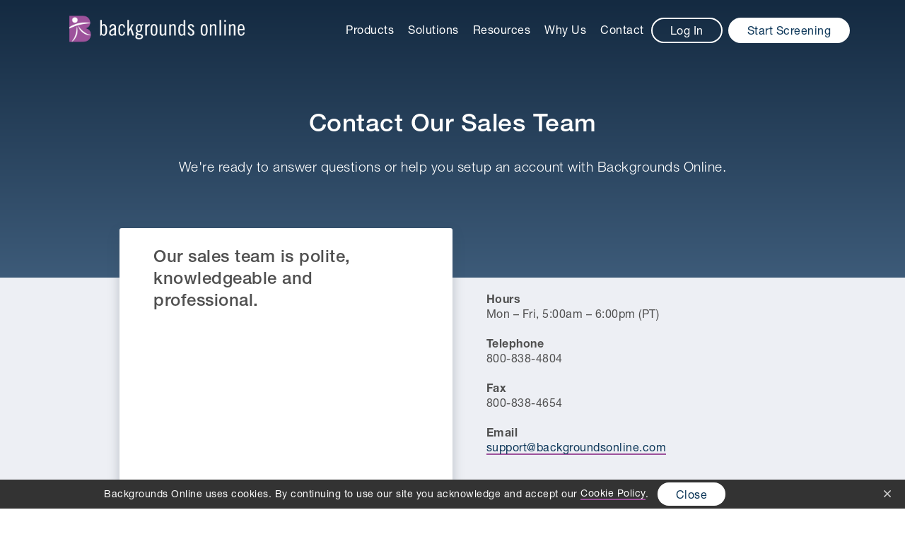

--- FILE ---
content_type: text/html; charset=utf-8
request_url: https://www.backgroundsonline.com/contact-sales
body_size: 11129
content:

	
	

	




<!DOCTYPE html>
<html class="h-100">
<head>
    <meta name="description" content="Contact the knowledgeable sales staff at Backgrounds Online. We’ll answer questions, help you start an account and guide you through the screening process." />
    <meta name="viewport" content="width=device-width, initial-scale=1.0, user-scalable=yes" />
    <meta name="version" content="0.1.8566.15676" />
    <meta name="google-site-verification" content="SRh9Z3rZvtapCIgE7198qq6O3DGytZYRV6UvJOO2CAc" />
    <meta name="google-site-verification" content="uPkx3MF5A9QRhMqiYoZZmBaNJqD047rzOHbdW5CbSS4" />
    <title>Contact Sales - Backgrounds Online</title>
    
    <link href='https://fonts.googleapis.com/css?family=Source+Sans+Pro:200,300,400,600,700' rel='stylesheet' type='text/css'>
    <!--<link href="~/Content/styles.css" rel="stylesheet" />-->
    <link href="https://content.backgroundsonline.com/docs/bgo/css/3w_unslider.css" rel="stylesheet" />
    <!--<link href="~/Content/flexnav.css" rel="stylesheet" />-->
    <link href="https://content.backgroundsonline.com/docs/bgo/css/animate.min.css" rel="stylesheet" />
    <link rel="stylesheet" href="https://maxcdn.bootstrapcdn.com/bootstrap/4.0.0/css/bootstrap.min.css" integrity="sha384-Gn5384xqQ1aoWXA+058RXPxPg6fy4IWvTNh0E263XmFcJlSAwiGgFAW/dAiS6JXm" crossorigin="anonymous">
    <link href="https://fonts.googleapis.com/icon?family=Material+Icons" rel="stylesheet">
    
    
    <script src="https://cdnjs.cloudflare.com/ajax/libs/popper.js/1.12.3/umd/popper.min.js" integrity="sha384-vFJXuSJphROIrBnz7yo7oB41mKfc8JzQZiCq4NCceLEaO4IHwicKwpJf9c9IpFgh" crossorigin="anonymous"></script>
    <script src="https://unpkg.com/ionicons@4.5.5/dist/ionicons.js"></script>
    <script src="https://content.backgroundsonline.com/docs/bgo/js/jquery.min.js"></script>
    <script src="https://content.backgroundsonline.com/docs/bgo/js/bgo-library.js"></script>
    <script src="https://content.backgroundsonline.com/docs/bgo/js/angularjs.min.js"></script>
    <script src="https://content.backgroundsonline.com/docs/bgo/js/bgo.directive.js"></script>
    <script src="https://cdnjs.cloudflare.com/ajax/libs/jquery.mask/1.14.15/jquery.mask.js"></script>
    <script src="https://cdnjs.cloudflare.com/ajax/libs/jquery-easing/1.4.1/jquery.easing.min.js"></script>
    <script src="https://content.backgroundsonline.com/docs/bgo/js/cookies.js"></script>
    <script src="https://stackpath.bootstrapcdn.com/bootstrap/4.3.1/js/bootstrap.min.js" integrity="sha384-JjSmVgyd0p3pXB1rRibZUAYoIIy6OrQ6VrjIEaFf/nJGzIxFDsf4x0xIM+B07jRM" crossorigin="anonymous"></script>
    
    <meta content="Comprehensive, FCRA compliant background checks from Backgrounds Online. We simplify and accelerate your background screening process." />
    <meta name="google-site-verification" content="-8UdgkTp1KDb_mgFQ_PoBbFsSNObXCEzEIMf2ML4EZg" />
    
    
    
    <link rel="stylesheet" type="text/css" href="https://content.backgroundsonline.com/docs/bgo/css/slick.min.css">
    <link rel="stylesheet" type="text/css" href="https://content.backgroundsonline.com/docs/bgo/css/slick-theme.min.css">

    <style>
        [ng\:cloak], [ng-cloak], [data-ng-cloak], [x-ng-cloak],
        .ng-cloak, .x-ng-cloak,
        .ng-hide:not(.ng-hide-animate) {
          display: none !important;
        }
    </style>
    <script>
		    function setCookie() {
		        const d = new Date();
		        d.setTime(d.getTime() + (365 * 24 * 60 * 60 * 1000));
		        let expires = "expires=" + d.toUTCString();
		        document.cookie = "cookie-banner=true;" + expires + ";path=/";
		        document.getElementById("cookieBanner").style.display = 'none';
		    }
		    
		    function checkCookies() {
		        if (!document.cookie.split(';').some((x) => x.includes('cookie-banner=true')))
		        {
		            document.getElementById("cookieBanner").style.display = 'inline-block';
		        }
		    }
		    
		    document.addEventListener("DOMContentLoaded", function(event) {
                checkCookies();
            });

		</script>
		<!-- Google tag (gtag.js) -->
<script async src="https://www.googletagmanager.com/gtag/js?id=UA-237050-1"></script>


    <script>
        var _globalGoogleSiteKey = "6Ld3_c4ZAAAAAH8gPl3ORq_sqVeRAzjyDEtuhDNM";
        var _globalIsAuthPage = false;
        var wwwApp = angular.module('wwwApp', ['core']);
        angular.module('core', []);
        angular.module('core').filter('toHtml', ['$sce', function ($sce) { return function (text) { return $sce.trustAsHtml(text); }; }]);
        
        angular.module('wwwApp').controller('layoutCtrl', ['$scope', '$timeout', '$http', function DC($scope, $timeout, $http) {
            $scope.recent = new BgoRequest({ $timeout: $timeout, $http: $http, $scope: $scope });
            
            $scope.stateUrl = function(x) {
                if (x !== undefined) return "/" + x.state.replace(/ /gi, '-').toLowerCase() + "-state-laws";
            };
            
            $scope.getRecent = function() {
                $scope.recent.postJson("/mvc/api/getrecent");
            };
            
            $scope.getRecent();
        }]);
        
        var _templateUrl_bgoInputDirective = "https://content.backgroundsonline.com/docs/bgo/html/directives/ajax-input.html";
        var _templateUrl_ajaxButtonDirective = "https://content.backgroundsonline.com/docs/bgo/html/directives/ajax-button.html";
        var _templateUrl_ajaxMessageDirective = "https://content.backgroundsonline.com/docs/bgo/html/directives/ajax-message.html";
        var _templateUrl_contactUsDirective = "/templates/contact";
        angular.module('core').directive('bgoInput', bgoInputDirective);
        angular.module('core').directive('ajaxButton', ajaxButtonDirective);
        angular.module('core').directive('ajaxMessage', ajaxMessageDirective);
        angular.module('core').directive('thanksBox', function () { return { restrict: 'E', templateUrl: "/templates/thanks-box", scope: { title: "@", text: "@", image: "@", url: "@", rootUrl: "@", rootText: "@" } }; });
        angular.module('core').directive('thanksFaq', function () { return { restrict: 'E', templateUrl: "/templates/thanks-faq", scope: { } }; });
        angular.module('core').directive('thanksEdu', function () { return { restrict: 'E', templateUrl: "/templates/thanks-edu", scope: { } }; });
        angular.module('core').directive('thanksNews', function () { return { restrict: 'E', templateUrl: "/templates/thanks-news", scope: { title: "@", text: "@", image: "@", url: "@" } }; });
        angular.module('core').directive('thanksBrochure', function () { return { restrict: 'E', templateUrl: "/templates/thanks-brochure", scope: { } }; });
        angular.module('core').directive('contactUs', contactUsDirective);
    </script>

<!-- Google Tag Manager -->
<script>(function(w,d,s,l,i){w[l]=w[l]||[];w[l].push({'gtm.start':new Date().getTime(),event:'gtm.js'});var f=d.getElementsByTagName(s)[0],j=d.createElement(s),dl=l!='dataLayer'?'&l='+l:'';j.async=true;j.src='https://www.googletagmanager.com/gtm.js?id='+i+dl;f.parentNode.insertBefore(j,f);})(window,document,'script','dataLayer','GTM-MXPTVS6');</script>
<!-- End Google Tag Manager -->

</head>
<body onload="checkCookies()" data-spy="scroll" data-target=".navbar" data-offset="72" class="d-flex flex-column h-100" ng-app="wwwApp" ng-controller="layoutCtrl">

<!-- Google Tag Manager (noscript) -->
<noscript><iframe src="https://www.googletagmanager.com/ns.html?id=GTM-MXPTVS6" height="0" width="0" style="display:none;visibility:hidden"></iframe></noscript>
<!-- End Google Tag Manager (noscript) -->

<div class="full-height">
<!--<div class="w-100 fixed-top text-center p-2" id="screening_notice" style="background-color: #9d529b; min-height: 45px; color: #fff;">
    <h6>Please Vote for Backgrounds Online as a Top Screening Company <img src="https://content.backgroundsonline.com/images/sites/bgo/hrot-logo.png" alt="report" border="0" height="25" class="mx-0 mx-md-3"> <a href="/landingpages/hrotrack" class="btn btn-blue" target="_blank">Start Survey</a></h6>
</div>
<div class="w-100 fixed-top text-center p-2" id="screening_notice" style="background-color: #9d529b; min-height: 45px; color: #fff;">
    <b>Backgrounds Online will be at SHRM24 Chicago</b> Come see us at booth #2515
</div>-->
<nav class="navbar navbar-expand-lg navbar-dark fixed-top" id="mainNav">
	<div class="container px-0 px-md-2">
		<a class="navbar-brand p-0 position-static pl-3" href="/" style="z-index:50;">
			<div class="bgo-logo_reverse">
			</div>
		</a>
		<button class="navbar-toggler" type="button" data-toggle="collapse" data-target="#navbarCollapse" aria-controls="navbarCollapse" aria-expanded="false" aria-label="Toggle navigation">
			<span class="navbar-toggler-icon"></span>
		</button>
		<div class="collapse navbar-collapse" id="navbarCollapse">
			<ul class="navbar-nav ml-auto">
				<li class="dropdown services nav-li">
					<a href="/products-and-services" class="nav-item">Products</a>
					<div class="overlay-menu">
					<div class="dropdown-menu dropdown-content"><!--70px-->
						<div class="row no-gutters">
							<div class="col-lg-5 border-right">
								<h6>Packages</h6>
								<div class="row no-gutters">
								    <div class="col-6 col-md-3">
    								<a href="/products-and-services" class="dropdown-item">
    								    <p>Basic</p><img src="https://content.backgroundsonline.com/images/sites/bgo/home-basic.png" alt="report" border="0" width="40" class="mx-auto">
    								</a>
    								</div>
    								<div class="col-6 col-md-3">
    								<a href="/products-and-services" class="dropdown-item">
    									<p>Standard</p><img src="https://content.backgroundsonline.com/images/sites/bgo/home-standard.png" alt="report" border="0" width="40" class="mx-auto">
    								</a>
    								</div>
    								<div class="col-6 col-md-3">
    								<a href="/products-and-services" class="dropdown-item">
    									<p>Comprehensive</p><img src="https://content.backgroundsonline.com/images/sites/bgo/home-report.png" alt="report" border="0" width="40" class="mx-auto">
    								</a>
    								</div>
    								<div class="col-6 col-md-3">
    								<a href="/products-and-services" class="dropdown-item">
    									<p>Custom</p><img src="https://content.backgroundsonline.com/images/sites/bgo/home-custom.png" alt="report" border="0" width="48" class="my-2 mx-auto">
    								</a>
    								</div>
								</div>
							</div>
							<div class="col-lg-7">
								<h6>Products</h6>
								<div class="row no-gutters pl-3">
								    <div class="col-6 col-md-3">
        								<a href="/products-and-services/#crim" class="dropdown-item">
        									<p>Crim & Court Records</p><img src="https://content.backgroundsonline.com/images/sites/bgo/home-criminal.png" alt="report" border="0" width="45" class="mx-auto">
        								</a>
    								</div>
    								<div class="col-6 col-md-3">
        								<a href="/products-and-services/#verf" class="dropdown-item">
        									<p>Verifications</p><img src="https://content.backgroundsonline.com/images/sites/bgo/home-verfication.png" alt="report" border="0" width="45" class="mx-auto">
        								</a>
    								</div>
    								<div class="col-6 col-md-3">
        								<a href="/products-and-services/#additional" class="dropdown-item">
        									<p>Position Specific</p><img src="https://content.backgroundsonline.com/images/sites/bgo/home-position.png" alt="report" border="0" width="45" class="mx-auto">
        								</a>
    								</div>
    								<div class="col-6 col-md-3">
        								<a href="/products-and-services/#international" class="dropdown-item">
        									<p>International</p><img src="https://content.backgroundsonline.com/images/sites/bgo/home-international.png" alt="report" border="0" height="45" class="mx-auto">
        								</a>
    								</div>
								</div>
							</div>
						</div>
						</div>
					</div>
				</li>
				<li class="dropdown solutions nav-li">
					<a href="" class="nav-item">Solutions</a>
					<div class="overlay-menu" tabindex="-1">
					<div class="dropdown-menu dropdown-content" style="">
						<div class="row">
							<div class="col-lg-6 border-right pt-4">
							    <div class="row no-gutters justify-content-center align-items-center">
							        <div class="col-6 col-lg-6">
        								<a href="/ats-integration" class="dropdown-item">
        									<h6>
        										<p>ATS Integrations</p><img src="https://content.backgroundsonline.com/images/sites/bgo/home-ats.png" width="40" />
        									</h6>
        								</a>
    								</div>
    								<div class="col-6 col-lg-6">
        								<a href="/criminal-monitoring" class="dropdown-item">
        									<h6>
        										<p>Criminal Monitoring</p><img src="https://content.backgroundsonline.com/images/sites/bgo/home-monitor.png" width="40" />
        									</h6>
        								</a>
        							</div>
        							<div class="col-6 col-lg-6">
        								<a href="/technology" class="dropdown-item">
        									<h6>
        										<p>Technology</p><img src="https://content.backgroundsonline.com/images/sites/bgo/home-api.png" width="40" />
        									</h6>
        								</a>
        								</div>
        								<div class="col-6 col-lg-6">
        								<a href="/branded-solutions" class="dropdown-item">
        									<h6>
        										<p>Branded Solutions</p><img src="https://content.backgroundsonline.com/images/sites/bgo/home-brand.png" width="40" />
        									</h6>
        								</a>
        								</div>

							    </div>
							</div>
							<div class="col-lg-6 pl-4">
								<a href="" class="dropdown-item pb-2">
									<h6><!--<img src="https://content.backgroundsonline.com/images/sites/bgo/menu-industry.png" width="30" style="margin-bottom: 10px;" /> &nbsp;--> Industries</h6>
								</a>
								<div class="row no-gutters">
									<div class="col-lg-4 menu-left">
										<a href="/industry-background-check/construction" class="dropdown-item">Construction</a>
										<a href="/industry-background-check/education" class="dropdown-item">Education</a>
										<a href="/industry-background-check/financial" class="dropdown-item">Financial</a>
									    <a href="/industry-background-check/government" class="dropdown-item">Government</a>
										<a href="/industry-background-check/insurance" class="dropdown-item">Insurance</a>
										<a href="/industry-background-check/manufacturing" class="dropdown-item">Manufacturing</a>
									</div>
									<div class="col-lg-4 menu-left">
									    <a href="/industry-background-check/medical" class="dropdown-item">Medical</a>
										<a href="/industry-background-check/nonprofit-volunteer" class="dropdown-item">Non-Profit/Volunteer</a>
										<a href="/industry-background-check/notaries" class="dropdown-item">Notaries</a>
									    <a href="/industry-background-check/on-demand" class="dropdown-item">On-Demand</a>
										<a href="/industry-background-check/real-estate" class="dropdown-item">Real Estate</a>
									</div>
									<div class="col-lg-4 menu-left">
									    <a href="/industry-background-check/retail" class="dropdown-item">Retail</a>
									    <a href="/industry-background-check/small-business" class="dropdown-item">Small Business</a>
									    <a href="/industry-background-check/staffing" class="dropdown-item">Staffing</a>
									    <a href="/industry-background-check/technology" class="dropdown-item">Technology</a>
										<a href="/industry-background-check/transportation" class="dropdown-item">Transportation</a>
									</div>
								</div>
							</div>

						</div>
					</div>
					</div>
				</li>
				<li class="dropdown resources nav-li">
					<a href="" class="nav-item">Resources</a>
					<div class="overlay-menu">
					<div class="dropdown-menu dropdown-content" style="">
						<div class="row no-gutters">
							<div class="col-lg-7 border-right pl-4 pr-3">
								<h6 class="pb-0 mb-0">News</h6>
								<div class="row no-gutters">
								    <div class="col-md-4">
								        <a href="/blog" class="dropdown-item"><h6><p>Blogs</p></h6></a>
								        <a ng-href="{{recent.data.blog.url}}">
                    				        <div class="img-crop"><img ng-src="{{recent.data.blog.imageUrl}}" /></div>
                    				        <p class="text-small"><b ng-bind-html="recent.data.blog.date | toHtml"></b></p>
                    				        <p class="text-small" ng-bind-html="recent.data.blog.title | toHtml"></p>
                    				    </a>
                    				</div>
                                    <div class="col-md-4">
                                        <a href="/newsletters" class="dropdown-item"><h6><p>Newsletters</p></h6></a>
                                        <a href="/newsletters">
                                            <div class="img-crop"><div class="newsletter-home"><img ng-src="{{recent.data.newsletter.imageUrl}}" style="max-height: 108px; max-width: 160px;" class="mt-3" /></div></div>
                                            <p class="text-small"><b ng-bind-html="recent.data.newsletter.date | toHtml"></b></p>
                                            <p class="text-small" ng-bind-html="recent.data.newsletter.title | toHtml"></p>
                                        </a>
                                    </div>
                    				<div class="col-md-4">
                    				    <a href="/state-laws" class="dropdown-item"><h6><p>State Laws</p></h6></a>
                    				    <a ng-href="{{stateUrl(recent.data.law)}}">
                        				    <div class="img-crop"><img ng-src="https://content.backgroundsonline.com/images/sites/bgo/stateflags/{{recent.data.law.abbr}}.png" /></div>
                        				    <p class="text-small"><b ng-bind-html="recent.data.law.date | toHtml"></b></p>
                        				    <p class="text-small" ng-bind-html="recent.data.law.title | toHtml"></p>
                    				    </a>
                    				</div>
								    <div class="col-6 col-lg-4 offset-lg-2">
								        <a href="/pressreleases" class="dropdown-item"><h6><p>Press Releases</p></h6><img src="https://content.backgroundsonline.com/images/sites/bgo/press-release.svg" alt="report" border="0" height="40"> </a>
								    </div>
								    <div class="col-6 col-lg-4">
    								<a href="/Partnership" class="dropdown-item">
    									<h6>
    										<p>Partnerships</p><img src="https://content.backgroundsonline.com/images/sites/bgo/home-partnership.png" height="40" />
    									</h6>
    								</a>
    								</div>
        					    </div>
							</div>
							<div class="col pl-lg-4 menu-left">
								<a href="/bgo-education" class="dropdown-item"><h6 class="pb-3">BGO Education</h6><img src="https://content.backgroundsonline.com/images/sites/bgo/education-BGO.png" alt="report" border="0" height="40" class="mb-2"> </a>
								<a ng-repeat="x in recent.data.educations" ng-href="{{x.url}}" class="dropdown-item" ng-bind-html="x.title | toHtml"></a>
							</div>
							<div class="col pl-lg-4 menu-left">
								<a href="/faqs" class="dropdown-item"><h6 class="pb-3">FAQ</h6><img src="https://content.backgroundsonline.com/images/sites/bgo/resource_faq.png" alt="report" border="0" height="40" class="mb-2"></a>
								<a ng-repeat="x in recent.data.faqs" ng-href="/faqs/{{x.url}}" class="dropdown-item" ng-bind-html="x.title | toHtml"></a>
							</div>
						</div>
						</div>
					</div>
				</li>
				<li class="nav-li"><a href="/why-us" class="nav-item">Why Us</a></li>
				<li class="nav-li"><a href="/contact-us" class="nav-item">Contact</a></li>
				<li><a href="https://clients.backgroundsonline.com" class="nav_btn_login btn mr-2">Log In</a></li>
				<li><a href="/createaccount" class="nav_btn_signup btn btn-white  my-3 my-md-0">Start Screening</a></li>
			</ul>
		</div>
	</div>
</nav>



<script>angular.module('wwwApp').controller('contactCtrl', ['$scope', '$timeout', '$http', function DC($scope, $timeout, $http) {

}]);</script><div style="display: none;" divider=""></div><div class="contact" ng-controller="contactCtrl" ng-cloak>
    <div class="header py-5">
        <div class="main-area-content pt-md-5 pb-md-4">
			<div class="main-area-width container-padding">
				<h1 class="header_1">Contact Our Sales Team</h1>
				<h2>We're ready to answer questions or help you setup an account with Backgrounds Online.</h2>
			</div>
        </div>
    </div><!-- main-area -->

	<div class="bg-light-grey">
		<div class="container">
			<div class="contactus_contanier row pt-md-0 pt-5">
				<div class="col-lg-5 offset-lg-1 bg-white px-5 contact-form mb-4 py-3">
					<h4 class="my-2">Our sales team is polite, knowledgeable and professional.</h4>
					<contact-us url="/mvc/page/sendemail_www_sales" redirect="/contact-sales-thankyou">Contact Sales</contact-us>
				</div>
				<div class="contactus_hours col-md-6 px-5 mb-5">
					<div class="left">
						<h6>Hours</h6> Mon – Fri, 5:00am – 6:00pm (PT)<br />
						<h6>Telephone</h6> 800-838-4804 <br />
						<h6>Fax</h6> 800-838-4654<br />
						<h6>Email</h6> <a href="mailto:support@backgroundsonline.com" class="link">support@backgroundsonline.com</a><br />
							<!--<h6>Chat</h6> <div style="font-size: 21px;"><a href="https://livechat.boldchat.com/aid/9008630725231349907/bc.chat?resize=true&amp;cbdid=1148996819574735672&amp;wdid=1862025269025292451" target="_blank" onclick="window.open((window.pageViewer &amp;&amp; pageViewer.link || function(link){return link;})(this.href + (this.href.indexOf('?')>=0 ? '&amp;' : '?') + 'url=' + escape(document.location.href)), 'Chat7264917492266979376', 'toolbar=0,scrollbars=1,location=0,statusbar=0,menubar=0,resizable=1,width=640,height=480');return false;" style="color: #9d529b;"><ion-icon name="chatboxes"></ion-icon></a></div>-->
					</div><br />
					<div class="contactus_address">
						<h6>Backgrounds Online</h6>
						1915 21st St.<br />
						Sacramento, CA 95811<br />
					</div>
				</div>
			</div><!--contactus_contanier-->
		</div>
    </div>
    <div class="clear"></div>
</div>


<div class="footer mt-auto pb-md-5 noprint">
	<div class="container py-5">
		<div class="footer_columns">
			<div class="row">
				<div class="col-6 col-md-3">

					<a href="/">Home</a><br />
					<a href="/products-and-services">Products</a><br />
					<a href="/why-us">Why Us</a><br />
					<a href="/technology">Technology</a><br />
					<a href="/ats-integration">ATS Integrations</a><br />
					<!--<a href="~/web-services">API</a><br />-->
					<a href="/pbsa-accredited">PBSA Accredited</a><br />
					<a href="/soc2-report">SOC2 Report</a><br />
					<a href="/criminal-monitoring">Criminal Monitoring</a><br />
					<a href="/branded-solutions">Branded Solutions</a><br />
					<a href="/partnership">Partnerships</a><br />
					<a href="/createaccount">Start Screening</a><br />

				</div>
				<div class="col-6 col-md-3">
					<a href="https://clients.backgroundsonline.com">Log In</a><br />
					<a href="/faqs">FAQs</a><br />
					<a href="/blog">Blog</a><br />
					<!--<a href="https://livechat.boldchat.com/aid/9008630725231349907/bc.chat?resize=true&amp;cbdid=1148996819574735672&amp;wdid=1862025269025292451" target="_blank" onclick="window.open((window.pageViewer &amp;&amp; pageViewer.link || function(link){return link;})(this.href + (this.href.indexOf('?')>=0 ? '&amp;' : '?') + 'url=' + escape(document.location.href)), 'Chat7264917492266979376', 'toolbar=0,scrollbars=1,location=0,statusbar=0,menubar=0,resizable=1,width=640,height=480');return false;">Chat</a><br />-->
					<a href="/contact-sales">Contact Sales</a><br />
					<a href="/free-demo">Schedule Demo</a><br />
					<a href="/state-laws">State Laws</a><br />
					<a href="/dispute-results">Dispute Results</a><br />
					<a href="/careers/">Careers</a><br />
					<a href="https://clients.backgroundsonline.com/policies/terms-www">Terms of Use</a><br />
					<a href="https://clients.backgroundsonline.com/policies/privacy">Privacy Policy</a><br />
					<a href="/contact-us">Contact Us</a><br />

				</div>
				<div class="col-12 col-md-3">
					<a href="http://www.facebook.com/pages/Backgrounds-Online/139026756166410" class="socialf fb" target="_blank">
						<div class="footer_logo_1">
							<img src="https://content.backgroundsonline.com/images/sites/bgo/social-fb-bw.png" height="28" />
							<img src="https://content.backgroundsonline.com/images/sites/bgo/social-fb.png" class="img-top" height="28" />
						</div>
					</a>
					<a href="http://twitter.com/#!/BGO_screening" class="socialf twitter" target="_blank">
						<div class="footer_logo_1">
							<img src="https://content.backgroundsonline.com/images/sites/bgo/social-twitter-bw.png" height="28" />
							<img src="https://content.backgroundsonline.com/images/sites/bgo/social-twitter.png" class="img-top" height="28" />
						</div>
					</a>
					<a href="http://www.linkedin.com/company/backgrounds-online" class="socialf linkedin" target="_blank">
						<div class="footer_logo_1">
							<img src="https://content.backgroundsonline.com/images/sites/bgo/social-li-bw.png" height="28" />
							<img src="https://content.backgroundsonline.com/images/sites/bgo/social-li.png" class="img-top" height="28" />
						</div>
					</a>

					<br>
					Copyright &#169;
					<script type="text/javascript">document.write(new Date().getFullYear());</script> Backgrounds Online
					<br>
					Background Screening Solutions
				</div>
				<div class="col-120 col-md-3" x-ms-format-detection="none">
					<b>Backgrounds Online</b><br />
					1915 21st St.<br />
					Sacramento, CA 95811<br />
					800-838-4804 <br />
					<a href="mailto:support@backgroundsonline.com">support@backgroundsonline.com</a>
				</div>
			</div>
		</div>

        <div class="d-none d-md-block noprint">
    		<div class="row footer_logos py-2">
    		    <div class="col">
        			<a>
        				<div class="footer_logo_1 px-3">
        					<img src="https://content.backgroundsonline.com/images/sites/bgo/pbsa-accred-bw.png" width="75" height="61" alt="footer_logo_1 Back">
        					<img src="https://content.backgroundsonline.com/images/sites/bgo/pbsa-accred.png" class="img-top ml-3" width="75" height="61" alt="footer_logo_1 Front">
        				</div>
        			</a>
    			</div>
    			<div class="col">
        			<a href="/SOC2-Report">
        				<div class="footer_logo_1 px-3">
        					<img src="https://content.backgroundsonline.com/images/sites/bgo/footer_AICPA_bw.png" alt="aipca" border="0" width="65">
        					<img src="https://content.backgroundsonline.com/images/sites/bgo/footer_AICPA.png" class="img-top ml-3" alt="aipca" border="0" width="65">
        				</div><!-- footer_logo_1 -->
        			</a>
    			</div>
    			<div class="col">
        			<div class="footer_logo_1 px-3">
        				<img src="https://content.backgroundsonline.com/images/sites/bgo/footer_badge_bw.png" alt="shield logo" border="0" width="190" />
        				<img src="https://content.backgroundsonline.com/images/sites/bgo/footer_badge.png" class="img-top ml-3" alt="shield logo" border="0" width="190" />
        			</div><!-- footer_logo_1 -->
    			</div>
    			<div class="col">
        			<a href="http://www.bbb.org/sacramento/business-reviews/screening-background-and-employment/backgrounds-online-in-sacramento-ca-47016484/" target="_blank">
        				<div class="footer_logo_1 px-3">
        					<img src="https://content.backgroundsonline.com/images/sites/bgo/footer_bbb_bw.png" alt="Better Bussiness logo" border="0" width="110" height="43" />
        					<img src="https://content.backgroundsonline.com/images/sites/bgo/footer_bbb.png" class="img-top ml-3" alt="Better Bussiness logo" border="0" width="110" height="43" />
        				</div><!-- footer_logo_1 -->
        			</a>
    			</div>
    			<div class="col">
        			<div class="footer_logo_1 px-3">
        				<img src="https://content.backgroundsonline.com/images/sites/bgo/footer_concerned_cras_bw.png" alt="Concerned CRAs" width="70" border="0" />
        				<img src="https://content.backgroundsonline.com/images/sites/bgo/footer_concerned_cras.png" class="img-top ml-3" alt="Concerned CRAs" width="70" border="0" />
        			</div><!-- footer_logo_1 -->
    			</div>
    			<div class="col">
        			<a href="http://www.expungementclearinghouse.org/" target="_blank">
        				<div class="footer_logo_1 px-3">
        					<img src="https://content.backgroundsonline.com/images/sites/bgo/footer_ech_bw.png" alt="ECH logo" width="160" height="47" border="0" />
        					<img src="https://content.backgroundsonline.com/images/sites/bgo/footer_ech.png" class="img-top ml-3" alt="ECH logo" width="160" height="47" border="0" />
        				</div><!-- footer_logo_1 -->
        			</a>
    			</div>
    		</div>
    	</div>
	</div>
</div><!-- footer -->
<div id="cookieBanner" style="display:none" class="cookie-banner noprint">
    <div class="row">
        <div class="col-1 d-block d-sm-none"></div>
        <div class="col-10 col-sm-11 px-0" style="line-height: 16px;">
    Backgrounds Online uses cookies. By continuing to use our site you acknowledge and accept our <a href="http://clients.backgroundsonline.com/policies/privacy?right=true" target="_blank" class="white-link">Cookie Policy</a>. <div onclick="setCookie()" class="btn btn-white ml-md-2 d-block d-md-inline mt-3 mt-md-0">Close</div>
    </div>
    <div class="col-1"><div class="btn-close" onclick="setCookie()"></div></div>
    </div>
</div>
</div>

<script src="https://content.backgroundsonline.com/docs/bgo/js/unslider.min.js"></script>

<script>
	$('.infinite-slider').unslider({
		infinite: true,
		autoplay: true,
		nav: false,
		arrows: true,
		delay: 9000
	});</script>



	<script src="https://content.backgroundsonline.com/docs/bgo/js/jquery.flexnav.min.js"></script>
	<script src='https://www.google.com/recaptcha/api.js'></script>
	<script src="https://content.backgroundsonline.com/docs/bgo/js/fromcodetracking.js"></script>
	<script>
		$(function () {
			//this code looks for a from code cookie
			setFromCodeCookie();
			setProfileCodeCookie();
		});
	</script>
	<script type="text/javascript" async="" src="https://www.google-analytics.com/ga.js"></script>
	

	<script>
	    $(function() {
        $("body")
            .on("mouseover", "ul li.dropdown", function(e) {
                var $menu = $(this).find(".dropdown-menu");
                var $overlay = $(this).find(".overlay-menu");
                if ($menu.length > 0) {
                    if ($(e.target).hasClass("overlay-menu")) {
                        $menu.fadeOut(300, function() { $overlay.hide(); });
                    } else {
                        $overlay.show();
                        $menu.fadeIn(300);
                    }
                }
            })
        ;
    });
	
	
		(function ($) {
			'use strict';

			$.fn.floatingLabel = function (option) {
				var parent = $(this).closest('.form-group');

				if (parent.length) {
					switch (option) {
						case 'focusin':
							$(this).closest('.form-group').addClass('control-focus');
							break;
						case 'focusout':
							$(this).closest('.form-group').removeClass('control-focus');
							break;
						case 'ChangeFortText':
							if (this.val()) {
								parent.addClass('control-highlight');
							}
							else {
								parent.removeClass('control-highlight');
							}
							break;
						default:
							$(this).closest('.form-group').addClass('control-highlight');
							break;
					}
				}

				return this;
			};
		}($));

		$(document).ready(function () {
			'use strict';
			$(document).on('change', function () {
				$('.form-group .form-control').each(function () {
					$(this).floatingLabel('ChangeFortText');
				});
			});

			$('.form-group .form-control').each(function () {
				$(this).floatingLabel('ChangeFortText');
			});

			$(document).on('change', '.form-group .form-control', function () {
				$(this).floatingLabel('ChangeFortText');
			});

			$(document).on('focusin', '.form-group .form-control', function () {
				$(this).floatingLabel('focusin');
			});

			$(document).on('focusout', '.form-group .form-control', function () {
				$(this).floatingLabel('focusout');
			});

		});
	</script>
	<script>

		var _gaq = _gaq || [];
		_gaq.push(['_setAccount', 'UA-237050-1']);
		_gaq.push(['_setDomainName', '.backgroundsonline.com']);
		_gaq.push(['_trackPageview']);

		(function () {
			var ga = document.createElement('script'); ga.type = 'text/javascript'; ga.async = true;
			ga.src = ('https:' == document.location.protocol ? 'https://ssl' : 'http://www') + '.google-analytics.com/ga.js';
			var s = document.getElementsByTagName('script')[0]; s.parentNode.insertBefore(ga, s);
		})();

	</script>

	<script>
		$(document).ready(function () {
			// Add scrollspy to <body>
			$('body').scrollspy({ target: ".navbar", offset: 72 });

			// Add smooth scrolling on all links inside the navbar
			$(".contact-form .a").on('click', function (event) {
				// Make sure this.hash has a value before overriding default behavior
				if (this.hash !== "") {
					// Prevent default anchor click behavior
					event.preventDefault();

					// Store hash
					var hash = this.hash;

					// Using jQuery's animate() method to add smooth page scroll
					// The optional number (800) specifies the number of milliseconds it takes to scroll to the specified area
					$('html, body').animate({
						scrollTop: $(hash).offset().top
					}, 800, function () {

						// Add hash (#) to URL when done scrolling (default click behavior)
						window.location.hash = hash;
					});
				}  // End if
			});
		});
	</script>
	<script>
		(function ($) {
			"use strict"; // Start of use strict

			// Smooth scrolling using jQuery easing
			$('a.js-scroll-trigger[href*="#"]:not([href="#"])').click(function () {
				if (location.pathname.replace(/^\//, '') == this.pathname.replace(/^\//, '') && location.hostname == this.hostname) {
					var target = $(this.hash);
					target = target.length ? target : $('[name=' + this.hash.slice(1) + ']');
					if (target.length) {
						$('html, body').animate({
							scrollTop: (target.offset().top - 30)
						}, 1000, "easeInOutExpo");
						return false;
					}
				}
			});

			// Closes responsive menu when a scroll trigger link is clicked
			$('.js-scroll-trigger').click(function () {
				$('.navbar-collapse').collapse('hide');
			});

			$('body').click(function (e) {
			    if ($(e.target).closest(".navbar-collapse").length == 0) $('.navbar-collapse').collapse('hide');
			});

			// Activate scrollspy to add active class to navbar items on scroll
			$('body').scrollspy({
				target: '#mainNav',
				offset: 56
			});
		})(jQuery); // End of use strict
		
		function checkHeaderScoll() {
		    if ($(window).scrollTop() > 50) {
				$('.navbar').addClass('solid');
			} else {
				$('.navbar').removeClass('solid');
			}
		}
		$(function ($) {
		    checkHeaderScoll();
		    
			// Transition effect for navbar
			$(window).scroll(function () { checkHeaderScoll(); });
			var $phone = $("input[field='Phone']");
			if ($phone.length > 0) $phone.mask('(000) 000-0000');
		});

	</script>
		<!-- Begin Constant Contact Active Forms -->
<script> var _ctct_m = "eece8317455beced1cf973297e7bb85f"; </script>
<script id="signupScript" src="//static.ctctcdn.com/js/signup-form-widget/current/signup-form-widget.min.js" async defer></script>
<!-- End Constant Contact Active Forms -->
</body>
</html>


--- FILE ---
content_type: text/css
request_url: https://content.backgroundsonline.com/docs/bgo/css/3w_unslider.css
body_size: 16039
content:
@font-face {
    font-family: "Helvetica Neue";
    src: url("font/da266c3a-a094-4adc-a81e-12f73609ba16.eot?#iefix");
    src: url("font/da266c3a-a094-4adc-a81e-12f73609ba16.eot?#iefix") format("eot"),url("font/7d63ccf8-e0ae-4dee-ad4d-bbc798aa5803.woff2") format("woff2"),url("font/b2c1327f-ab3d-4230-93d7-eee8596e1498.woff") format("woff"),url("font/922917a9-4ca8-4c0b-b1bb-417b6ff0210e.ttf") format("truetype");
    font-weight: 100;
    font-style: normal;
}

@font-face {
    font-family: "Helvetica Neue";
    src: url("font/cb0d1e8a-e111-4dbf-82c2-e948aba954c0.eot?#iefix");
    src: url("font/cb0d1e8a-e111-4dbf-82c2-e948aba954c0.eot?#iefix") format("eot"),url("font/f9c5199e-a996-4c08-9042-1eb845bb7495.woff2") format("woff2"),url("font/2a34f1f8-d701-4949-b12d-133c1c2636eb.woff") format("woff"),url("font/fdf10d5e-4ce0-45e5-a6c1-5eaff6cb1c11.ttf") format("truetype");
    font-weight: 300;
    font-style: normal;
}

@font-face {
    font-family: "Helvetica Neue";
    src: url("font/99531fe3-1c8b-4966-a5e0-c17d164113c0.eot?#iefix");
    src: url("font/99531fe3-1c8b-4966-a5e0-c17d164113c0.eot?#iefix") format("eot"),url("font/5e4f385b-17ff-4d27-a63a-9ee28546c9a8.woff2") format("woff2"),url("font/116cde47-4a07-44a5-9fac-cbdcc1f14f79.woff") format("woff"),url("font/dfce121b-01a2-4997-acf0-8cf3bcaf68d6.ttf") format("truetype");
    font-weight: 300;
    font-style: italic;
}

@font-face {
    font-family: "Helvetica Neue";
    src: url("font/522972a6-5867-47ae-82fc-a7cf9bd5d4d4.eot?#iefix");
    src: url("font/522972a6-5867-47ae-82fc-a7cf9bd5d4d4.eot?#iefix") format("eot"),url("font/08b57253-2e0d-4c12-9c57-107f6c67bc49.woff2") format("woff2"),url("font/08edde9d-c27b-4731-a27f-d6cd9b01cd06.woff") format("woff"),url("font/8f4a1705-214a-4dd0-80b8-72252c37e688.ttf") format("truetype");
    font-weight: 400;
    font-style: normal;
}

@font-face {
    font-family: "Helvetica Neue";
    src: url("font/c708845d-fe72-4432-9276-47c4f91aec1c.eot?#iefix");
    src: url("font/c708845d-fe72-4432-9276-47c4f91aec1c.eot?#iefix") format("eot"),url("font/4bd56f95-e7ab-4a32-91fd-b8704cbd38bc.woff2") format("woff2"),url("font/4fe1c328-1f21-434a-8f0d-5e0cf6c70dfb.woff") format("woff"),url("font/c07fd9e2-5e0b-4297-9229-af0c8e331d94.ttf") format("truetype");
    font-weight: 400;
    font-style: italic;
}

@font-face {
    font-family: "Helvetica Neue";
    src: url("font/5640036d-d549-4f16-b31e-87da78d9e832.eot?#iefix");
    src: url("font/5640036d-d549-4f16-b31e-87da78d9e832.eot?#iefix") format("eot"),url("font/240c57a0-fdce-440d-9ce3-85e0cb56f470.woff2") format("woff2"),url("font/7802e576-2ffa-4f22-a409-534355fbea79.woff") format("woff"),url("font/14d824a2-2a5c-4692-8e30-74f6e177b675.ttf") format("truetype");
    font-weight: 500;
    font-style: normal;
}

@font-face {
    font-family: "Helvetica Neue";
    src: url("font/46116ca7-5e49-4a08-9af4-07e7182ce7fd.eot?#iefix");
    src: url("font/46116ca7-5e49-4a08-9af4-07e7182ce7fd.eot?#iefix") format("eot"),url("font/de68be2a-5d0e-4b8d-b3eb-940f75503e2a.woff2") format("woff2"),url("font/31029e78-79a0-4940-b82d-2e3c238e1355.woff") format("woff"),url("font/a8860880-ef55-430f-b420-eccd71f67b19.ttf") format("truetype");
    font-weight: 500;
    font-style: italic;
}

@font-face {
    font-family: 'Helvetica Neue';
    src: url("font/4c21ab66-1566-4a85-b310-fbc649985f88.eot?#iefix");
    src: url("font/4c21ab66-1566-4a85-b310-fbc649985f88.eot?#iefix") format("eot"),url("font/800da3b0-675f-465f-892d-d76cecbdd5b1.woff2") format("woff2"),url("font/7b415a05-784a-4a4c-8c94-67e9288312f5.woff") format("woff"),url("font/f07c25ed-2d61-4e44-99ab-a0bc3ec67662.ttf") format("truetype");
    font-weight: 700;
    font-style: normal;
}

@font-face {
    font-family: "Helvetica Neue";
    src: url("font/ae7ba1a5-8e73-4170-81ae-a7d26629e728.eot?#iefix");
    src: url("font/ae7ba1a5-8e73-4170-81ae-a7d26629e728.eot?#iefix") format("eot"),url("font/13ab58b4-b5ba-4c95-afde-ab2608fbbbd9.woff2") format("woff2"),url("font/5018b5b5-c821-4653-bc74-d0b11d735f1a.woff") format("woff"),url("font/c20f44a1-784c-4d3f-8d7f-aee889b6a7ae.ttf") format("truetype");
    font-weight: 700;
    font-style: italic;
}
@font-face {
  font-family: "Ionicons";
  src: url("https://code.ionicframework.com/ionicons/4.5.5/fonts/ionicons.eot?v=2.0.1");
  src: url("https://code.ionicframework.com/ionicons/4.5.5/fonts/ionicons.eot?v=2.0.1#iefix") format("embedded-opentype"), url("https://code.ionicframework.com/ionicons/2.0.1/fonts/ionicons.ttf?v=2.0.1") format("truetype"), url("https://code.ionicframework.com/ionicons/2.0.1/fonts/ionicons.woff?v=2.0.1") format("woff"), url("https://code.ionicframework.com/ionicons/2.0.1/fonts/ionicons.svg?v=2.0.1#Ionicons") format("svg");
  font-weight: normal;
  font-style: normal;
}
/* New CSS */
html {
    scroll-behavior: smooth;
}
body {
    font-family: "Helvetica Neue", sans-serif !important;
    position: relative;
    color: #505050 !important;
    letter-spacing: .5px;
}
.full-height {
  min-height: 100% !important;
}
.contact-form *[id]:before {
    display: block;
    content: " ";
    margin-top: -72px;
    height: 72px;
    visibility: hidden;
}

.bgo-logo_reverse {
    background-image: url(https://content.backgroundsonline.com/images/sites/bgo/bgo_logo_white_notag.png);
    background-repeat: no-repeat;
    background-position: left center;
     /*background-size: 245px auto;
    height: 50px;
    width: 300px;Should be 265px*/
  background-size: 265px auto;
   height: 80px;
   width: 285px;
    float: left;
}


h1 {
    font-size: 2.2rem !important;
    font-weight: 500 !important;
    padding-bottom: 20px;
}

h2 {
    font-size: 1.2rem !important;
    margin-top: 10px !important;
    padding-bottom: 10px !important;
    font-weight: 300 !important;
}
.blog-post h2 {
    font-size: 1.5rem !important;
    font-weight: 500 !important;
    margin-top: 20px !important;
}
h3 {
    font-weight: 600 !important;
    font-size: 2rem !important;
    color: #0d3759 !important;
}

h6 {
    margin-bottom: 0px !important;
    font-size: 1rem !important;
}

h4 {
    font-size: 1.5rem !important;
    line-height: 1.3 !important;
}
.news h4, .news p {
    color: #0d3759;
}
.news img {
height: 230px;
border-radius: 10px;
}
.news a:hover, .news h4:hover, .news p:hover {
  text-decoration: none;
  color: #9d529b !important;
}
.img-crop {
  max-width: 350px;
  height: 230px;
  border-radius: 10px;
  overflow: hidden;
  margin-bottom: 20px;
  box-shadow: 0 7px 16px 0 rgba(57, 76, 93, .3);
margin-top: -15px;
}
.dropdown-menu .img-crop {
  max-width: 190px;
  width: 100%;
  height: 140px;
  text-align: center;
  margin: 10px auto 10px auto;
}
.dropdown-menu .img-crop img {
  max-height: 140px;
}
.dropdown-menu .newsletter-home {
  margin: 5px auto 0px auto;
  padding: 0px;
}
.newsletter-home {
  max-width: 266px;
  margin: 15px auto 0px auto;
  background-color: #fff;
  height: 220px;
  text-align: center;
  padding: 10px;
}
.purple-banner {
  background-color: #9d529b;
  color: #fff;
  min-height: 50px;
}
.img-crop:hover {
    cursor: pointer;
    text-decoration: none;
    box-shadow: 0 7px 16px 0 rgba(57, 76, 93, .5);
}
a {
    transition: 0.3s;
}
.container {
  padding-left: 20px !important;
  padding-right: 20px !important;
}
.link {
    color: #0d3759;
    border-bottom: 2px solid #9d529b;
}


.white-link {
    color: #fff;
    border-bottom: 2px solid #9d529b;
    text-decoration: none !important;
}

    .link:hover, .white-link:hover {
        color: #9d529b !important;
        text-decoration: none !important;
        cursor: pointer;
    }

.navbar {
    padding: 0px !important;
    min-height: 65px;
}
  .navbar-dark {
      top: 0px !important;
  }
.nav-li {
  padding-top: 5px;
}
.ats-options a.border, .app-tracking .border {
  border-radius: 5px;
max-height: 100px;
height: 100px;
text-align: center;
vertical-align: middle;
display: table-cell;
line-height: normal;
background-color: #fff;
margin: 5px;
}
.app-tracking .d-table, .ats-options .d-table {
    margin-top: 10px;
    padding: 0 10px;
}
.solid {
  background: #142a41; /* Old browsers */
  background: -moz-linear-gradient(top,  #142a41 0%, #3d5b79 100%); /* FF3.6-15 */
  background: -webkit-linear-gradient(top,  #142a41 0%,#3d5b79 100%); /* Chrome10-25,Safari5.1-6 */
  background: linear-gradient(to bottom,  #142a41 0%,#3d5b79 100%); /* W3C, IE10+, FF16+, Chrome26+, Opera12+, Safari7+ */
  filter: progid:DXImageTransform.Microsoft.gradient( startColorstr='#142a41', endColorstr='#3d5b79',GradientType=0 ); /* IE6-9 */
}

.nav-item, .navbar-nav .btn {
    color: #fff !important;
}

.navbar-collapse.show {
    overflow-y: auto;
    max-height: 90vh;
}

.nav-item {
    padding: 5px 10px 20px 10px;
    border-bottom: 3px solid transparent;
    position: relative;
    z-index: 50;
}

.nav-item:hover {
    color: #fff !important;
    text-decoration: none;
}

.navbar-expand-md .navbar-nav .nav-link {
    padding-right: 0px !important;
    padding-left: 5px !important;
}

.navbar-nav .btn {
    border: 2px solid #fff;
    width: auto;
}

.navbar-nav .btn-white {
    width: auto;
}

.navbar-nav .btn-white, .navbar-nav .btn-white:hover {
    color: #0d3759 !important;
}

.text-small {
    font-size: 12px;
    padding: 0px !important;
    margin: 0px !important;
    color: #777;
}
.resources .dropdown-menu p {
  padding-bottom: 0px;
  margin-bottom: 0px;
}

.dropdown-menu {
    border-radius: 10px !important;
    padding: 15px 15px 20px 15px !important;
    text-align: center !important;
}

.show {
    display: block;
}
/* Links inside the dropdown */
.dropdown-content a {
    float: none;
    padding: 5px 0px;
    text-decoration: none;
    display: block;
    text-align: center;
    color: #555;
}
.dropdown-content p {
    padding-top: 10px;
}

.menu-left .dropdown-item {
  text-align: left !important;
}

.menu-left .dropdown-item h6 {
  text-align: center !important;
}

.dropdown-item:focus, .dropdown-item:hover, .dropdown-item a:hover {
    background-color: transparent !important;
    color: #0d3759 !important;
}

.dropdown-item img {
  display: block;
  margin: 0px auto;
}

.hp-packages {
  height: 256px;
}

.hp-news-link {
  background-color: #0d3759;
  color: #fff !important;
  padding: 5px 10px;
  margin-bottom: 5px;
  position: absolute;
  margin-left: 10px;
}
a.hp-news-link:hover {
color: #fff !important;
  text-decoration: none;
  background-color: #9d529b;
}

.cookie-banner {
  background-color: #333 !important;
    color: #fff!important;
    position: fixed;
    flex-direction: row;
    max-width: unset!important;
    padding: .75em 1.25em!important;
    font-size: 14px;
    width: 100%;
    bottom: 0;
    text-align: center;
    z-index: 3000;
}
.btn-close {
    box-sizing: content-box;
    width: 10px;
    height: 10px;
    padding: 0.25em 0.25em;
    color: #000;
    background-image: url('https://content.backgroundsonline.com/images/sites/bgo/close-icon.png');
    background-size: 10px;
    line-height: 20px;
    background-repeat: no-repeat;
    background-position: center;
    cursor: pointer;
    float: right;
    border: 0;
    opacity: .8;
}

.solutions .dropdown-content h6 {
    padding: 0px;
}

.dropdown-content h6 {
    padding: 5px 0px;
}
.dropdown:hover .overlay-menu {
    display: block;
}
.news p {
  margin-bottom: 0px;
}
.btn {
    border-radius: 30px !important;
    padding: 6px 25px !important;
    transition: 0.3s;
    margin: 0px;
    line-height: 1.25rem !important;
}

.btn-white, .hm_btn_signup {
    background-color: #fff;
    color: #0d3759;
}
.createaccount {
  border-radius: 10px;
  font-size: 14px;
  padding: 20px 30px 10px 30px;
  height: 100%;
}
.createaccount h4 {
  color: #0d3759 !important;
}
.createaccount h4.ias {
  color: #9d529b !important;
}
.common {
  border: 2px solid #0d3759;
  border-radius: 0px 0px 10px 10px !important;
}
.createaccount-tab {
  background-color: #0d3759;
  border-radius: 10px 10px 0px 0px;
  color: #fff;
  text-align: center;
  padding: 5px 0px 10px 0px;
  margin-bottom: -10px;
}
.createaccount p {
  text-align: left;
  color: #0d3759;
  letter-spacing: 0px;
}
.createaccount-img {
  height: 90px;
  max-height: 90px;
  vertical-align: bottom;
  margin-top: 20px;
}
.createaccount img.d-block {
  background-size: auto 135px;
}
    .btn-white:hover {
        color: #0d3759;
    }

    .enterprise-height .border{
      border-radius: 10px;
    }

.btn-blue {
    background-color: #0d3759;
    color: #fff !important;
}

    .btn-blue:hover {
        color: #fff !important;
    }

.btn:hover {
    opacity: .7;
}

.newletter_sidebar {
    display: block;
}

.newsletterdropdown {
    display: none;
}
.jazz-logo {
    width: 225px;
}
.header {
    text-align: center;
    background: #142a41; /* Old browsers */
    background: -moz-linear-gradient(top,  #142a41 0%, #3d5b79 100%); /* FF3.6-15 */
    background: -webkit-linear-gradient(top,  #142a41 0%,#3d5b79 100%); /* Chrome10-25,Safari5.1-6 */
    background: linear-gradient(to bottom,  #142a41 0%,#3d5b79 100%); /* W3C, IE10+, FF16+, Chrome26+, Opera12+, Safari7+ */
    filter: progid:DXImageTransform.Microsoft.gradient( startColorstr='#142a41', endColorstr='#3d5b79',GradientType=0 ); /* IE6-9 */
    color: #fff;
    padding-top: 40px; /*for HRO banner*/
}
#home .header {
  text-align:left;
  padding: 180px 0px 0px 0px;
}
#home .btn, #home h1 {
  margin-top: 20px;
}
#home .btn {
  margin-bottom: 40px;
}
.container-padding {
  padding: 3.5rem 0px;
}
.product-home p {
    line-height: 1.8rem;
    padding-top: 5px;
}
.product-home img {
  opacity: .5;
  height: 45px;
  width: auto;
}
.contactus_hours h6 {
    padding-top: 20px;
    font-weight: 800;
}
.white-box {
    background-color: #fff;
    padding: 2rem;
    border-radius: 10px;
    margin: 1.5rem auto;
}
.faq-icon {
    margin-top: 60px;
}

@media screen and (max-width: 732px) {
  .navbar-dark {
    position: fixed;
    top: 0px !important;
    left: 0;
  }
  .navbar-collapse {
    background: #142a41; /* Old browsers */
    background: -moz-linear-gradient(top,  #142a41 0%, #3d5b79 100%) !important; /* FF3.6-15 */
    background: -webkit-linear-gradient(top,  #142a41 0%,#3d5b79 100%) !important; /* Chrome10-25,Safari5.1-6 */
    background: linear-gradient(to bottom,  #142a41 0%,#3d5b79 100%) !important; /* W3C, IE10+, FF16+, Chrome26+, Opera12+, Safari7+ */
    filter: progid:DXImageTransform.Microsoft.gradient( startColorstr='#142a41', endColorstr='#3d5b79',GradientType=0 ); /* IE6-9 */
    padding: 0px 15px;
  }
  .navbar {
    padding-top: 20px;
  }
  #screening_notice .btn-blue {
    padding: 2px 5px !important;
  }
  .solid .navbar-collapse {
    background: none !important;
    background-color: transparent;
  }
    #faq .contact-form {
        margin-top: 0px;
    }

    #home .header {
      text-align:left;
      padding: 120px 0px 0px 0px;
    }
    #thankyou.header {
      padding-top: 50px; /*purple bar formatting*/
    }
    .map {

        height: 100%;
    }
    .btn {
        padding: 10px 30px !important;
    }
    .toggle-container span {
        padding-bottom: 5px !important;
        margin: 5px 0px;
    }
    .partnership .nav-tabs .nav-link p {
        padding: 20px 0px !important;
        font-size: 14px;
    }
    .partnership-tiles {
        margin-top: -70px !important;
    }

    .jazz-logo {
        width: 195px;
    }    .toggle-container {
        border: none !important;
        display: block !important;
    }
    .industry-header {
      margin-bottom: -20px !important;
      margin-top: 0px !important;
    }
    .all_products_single {
      padding: 1.5rem 1rem !important;
    }
    .ats .carousel-inner {
      height: 155px !important;
    }
    .navbar .border-right {
        border: none !important;
    }
    .top-blog-description {
      position: relative !important;
      border-radius: 0px 0px 10px 10px !important;
    }
    .top-blog {
      border-radius: 10px 10px 0px 0px !important;
      margin-top: -80px !important
    }
    .blog-post {
      padding: 2rem 2.5rem !important;
    }
    .newletter_sidebar li {
      padding: 5px 10px !important;
      min-height: 75px;
    }
    .multi-column {
      width: 100% !important;
    }
    .nav-item {
      display: block;
    }

    .products-main a {
      margin-top: 10px !important;
    }
    .contact-form {
      margin-top: 10px !important;
    }
    #snapdocs .resource_area {
      margin-top: 25px !important;
    }
}
    @media screen and (min-width: 801px) {
        .navbar-nav {
            padding: 15px 0px 10px 0px;
            z-index: 3000;
        }

        .fixed-top {
            z-index: 3000 !important;
        }

        .nav-item:hover {
            border-bottom: 3px solid #9d529b;
        }

        .dropdown-content {
            width: 1140px;
            box-shadow: 0px 8px 16px 0px rgba(0,0,0,0.2);
            position: fixed !important;
            top: 70px !important;
            left: 50% !important;
            margin-left: -570px !important;
        }
        .overlay-menu {
            background-color: rgba(0, 0, 0, 0.3);
            position: fixed;
            top: 0;
            left: 0;
            height: 100%;
            width: 100%;
            display: none;
            z-index: 10;
        }

    }

    .footer {
        background-color: #222;
        font-size: 14px;
        color: #888;
    }

        .footer a {
            color: #ccc;
        }

            .footer a:hover {
                color: #9d529b;
                text-decoration: none;
            }

    .footer_logo_1 {
        position: relative;
        display: inline-block;
        transition: .3s ease;
        filter: opacity(50%);
    }

        .footer_logo_1 .img-top {
            display: none;
            position: absolute;
            top: 0;
            left: 0;
            z-index: 99;
        }

        .footer_logo_1:hover .img-top {
            display: inline;
        }

        .footer_logo_1:hover {
            filter: opacity(100%);
        }

    .footer > .container {
        padding-right: 15px !important;
        padding-left: 15px !important;
    }

    .newsletterdropdown {
        display: block;
    }

    .certification {
        -webkit-filter: grayscale(100%); /* Safari 6.0 - 9.0 */
        filter: grayscale(100%);
        opacity: .5;
        transition: 0.3s;
    }

    .certification:hover {
        -webkit-filter: none; /* Safari 6.0 - 9.0 */
        filter: none;
        opacity: 1;
    }
    .circle {
        border: 1px solid #b6c3cd;
        padding: 17px 0px;
        border-radius: 50px;
        width: 80px;
        height: 80px;
        transition: 0.3s;
        margin: 30px auto 10px auto;
    }
    a:hover .circle {
        border: 1px solid #0d3759;
    }
    .suggested-link {
        color: #0d3759;
    }
    .suggested {
        background-color: #fff;
        border-radius: 5px;
        padding: 5px;
        text-align: center;
        box-shadow: 0 7px 16px 0 rgba(57, 76, 93, .3);
        height: 280px;
        margin-bottom: 10px;
    }
        .suggested p {
            line-height: 21px;
        }
    .suggested h2 {
        margin-bottom: 0px !important;
    }

    .suggested-link:hover {
        text-decoration: none;
        color: #0d3759;
    }
    .suggested-blue {
        padding: 3px 10px;
        position: absolute;
        top: 8px;
        font-size: 12px;
        left: 25px;
    }
        .suggested-blue:hover {
            text-decoration: none;
            color: #fff;
            opacity: .8;
        }

        .bg-blue {
            background-color: #0d3759;
            color: #fff;
        }
        .bg-blue h3 {
            color: #fff !important;
        }
    .bg-light-grey {
        background-color: #edeff4 !important;
    }
    .bg-darkgrey {
        background-color: #222 !important;
        color: #fff;
    }
    .cta {
        border-bottom: 1px solid #ccc;
    }

    .cta h4 {
        font-weight: 300;
    }

    .cta .btn-purple {
        margin-top: 15px;
    }
    .btn-purple {
        background-color: #9d529b;
        color: #fff;
    }

    .btn-purple:hover {
        color: #fff;
    }
    .ats img {
        -webkit-filter: grayscale(100%); /* Safari 6.0 - 9.0 */
        filter: grayscale(100%);
        opacity: .7;
        transition: 0.3s;
        margin: 10px 0px;
    }
    .ats img:hover {
        -webkit-filter: none; /* Safari 6.0 - 9.0 */
        filter: none;
        opacity: 1;
    }
    .ats .carousel-inner {
      height: 80px;
    }
    .ats-row img {
      margin: 20px 0px;
    }
    .ats-screen {
      max-width: 550px;
      width: 100%;
      border-radius: 10px;
      box-shadow: 0 7px 16px 0 rgba(57, 76, 93, .3);
    }
.carousel-control-next, .carousel-control-prev {
  width: auto !important;
  height: 20px;
}


    #products ul, #solutionsbyindustry ul, .brighthorizons .package_price_area ul {
        list-style-image: url('https://content.backgroundsonline.com/images/sites/bgo_client/express-check.png');
        padding-inline-start: 15px;
    }

    .nexo .contact ul {
        list-style-type: disc !important;
        list-style-image: none;
    }
    .nexo ul {
        list-style-image: url('https://content.backgroundsonline.com/images/sites/bgo_client/express-check-blue.png');
        padding-inline-start: 25px;
    }
    .tbn .bg-tbn ul {
        list-style-image: url('https://content.backgroundsonline.com/images/sites/bgo_client/express-check-blue.png');
        padding-inline-start: 25px;
    }
    .brighthorizons .bg-brighthorizons ul, #notary2notary ul {
    list-style-image: url('https://content.backgroundsonline.com/images/sites/bgo/check-yellow.png');
    padding-inline-start: 25px;
}

    .bg-jazz {
        background-color: #8049b6;
        color: #eee;
        background-image: url(https://content.backgroundsonline.com/images/sites/bgo/jazz-img.png);
        /* Set a specific height */
        min-height: 360px;
        /* Create the parallax scrolling effect */
        background-attachment: fixed;
        background-position: center right;
        background-repeat: no-repeat;
        background-size: cover;
    }
    .bg-black {
        background-color: #000;
        color: #eee;
        background-image: url(https://content.backgroundsonline.com/images/partners/nexo/nexo.png);
        /* Set a specific height */
        width: 100%;
        /* Create the parallax scrolling effect */
        background-attachment: fixed;
        background-position: center right;
        background-repeat: no-repeat;
        background-size: contain;
    }
    .bg-tbn {
        background-color: #0d3759;
        color: #eee;
        background-image: url(https://content.backgroundsonline.com/images/sites/bgo/buyingnetwork-banner.jpg);
        /* Set a specific height */
        width: 100%;
        /* Create the parallax scrolling effect */
        background-attachment: fixed;
        background-position: center bottom;
        background-repeat: no-repeat;
        background-size: cover;
    }
    .bg-brighthorizons {
        background-color: #0d3759;
        color: #eee;
        background-image: url(https://content.backgroundsonline.com/images/partners/bright-horizons/brighthorizons-banner.jpg);
        /* Set a specific height */
        width: 100%;
        /* Create the parallax scrolling effect */
        background-attachment: fixed;
        background-position: center top;
        background-repeat: no-repeat;
        background-size: cover;
    }
    .bg-picklr {
        background-color: #0d3759;
        color: #fff;
        background-image: url(https://content.backgroundsonline.com/images/partners/picklr/picklr-bg.jpg);
        /* Set a specific height */
        width: 100%;
        /* Create the parallax scrolling effect */
        background-attachment: fixed;
        background-position: center top;
        background-repeat: no-repeat;
        background-size: cover;
    }
    .bg-cea {
            background-color: #0d3759;
            color: #eee;
            background-image: url(https://content.backgroundsonline.com/images/partners/cea/cea-background.jpg);
            /* Set a specific height */
            width: 100%;
            /* Create the parallax scrolling effect */
            background-attachment: fixed;
            background-position: center top;
            background-repeat: no-repeat;
            background-size: cover;
        }
        .bg-paylocity {
                background-color: #0d3759;
                color: #eee;
                background-image: url(https://content.backgroundsonline.com/images/partners/paylocity/paylocity-bg.jpg);
                /* Set a specific height */
                width: 100%;
                /* Create the parallax scrolling effect */
                background-position: center top;
                background-attachment: fixed;
                background-repeat: no-repeat;
                background-size: auto;
            }
        .bg-cta {
                background-color: #0d3759;
                color: #eee;
                background-image: url(https://content.backgroundsonline.com/images/partners/cta/cta-background.png);
                /* Set a specific height */
                width: 100%;
                /* Create the parallax scrolling effect */
                background-attachment: fixed;
                background-position: center top;
                background-repeat: no-repeat;
                background-size: cover;
            }
            .bg-cfca {
                    background-color: #365ABD;
                    color: #eee;
                    background-image: url(https://content.backgroundsonline.com/images/partners/cfca/cfca-trucks.jpg);
                    /* Set a specific height */
                    width: 100%;
                    /* Create the parallax scrolling effect */
                    background-attachment: fixed;
                    background-position: center top;
                    background-repeat: no-repeat;
                    background-size: cover;
                }
    .line-cea {

    }
    .bg-searchrm {
    background-color: #0d3759;
    color: #eee;
    background-image: url(https://content.backgroundsonline.com/images/partners/searchremotely/searchrm-bg.jpg);
    /* Set a specific height */
    width: 100%;
    /* Create the parallax scrolling effect */
    background-attachment: fixed;
    background-position: center top;
    background-repeat: no-repeat;
    background-size: cover;
}
.bg-gocchii {
  background-color: #C7DCE9;
}
    #snapdocs .package_header_text, #snapdocs .btn-blue {
        background-color: #eb8a29;
        color: #fff;
        text-decoration: none;
    }
    #snapdocs .package_header {
        background-color: #eb8a29;
    }
    #notarygadget .package_header {
      background-color: #33CCFF;
      margin-bottom: 10px;
      padding-bottom: 2rem;
      padding-top: 3rem;
    }
    #notary2notary .package_header {
      background-color: #671311;
      margin-bottom: 10px;
      padding-bottom: 2rem;
      padding-top: 3rem;
    }
    #notary2notary .header {
      background-image: url(https://content.backgroundsonline.com/images/partners/notary2notary/n2n-header.png);
      width: 100%;

      background-attachment: fixed;
      background-position: center center;
      background-repeat: no-repeat;
      background-size: cover;
    }
    .n2n-red {color: #671311;}
    .btn-n2n {
      background-color: #F4C15A;
      color: #0d3759;
    }
    .brighthorizons .package_header {
      background-color: #EFA90C;
      color: #222;
      margin-bottom: 20px;
    }
    #snapdocs a:hover, #notarygadget a:hover {
        text-decoration: none;
    }
    #snapdocs h1.purple {
        color: #eb8a29;
        font-weight: 500 !important;
    }
    #notarygadget h1.purple {
        color: #33CCFF;
        font-weight: 500 !important;
    }
    #snapdocs h5, #notarygadget h5 {
        font-weight: 500 !important;
    }
    #snapdocs .resource_area, #notarygadget .resource_area {
        margin-top: -76px;
    }
    #snapdocs ul {
        list-style-image: url(https://content.backgroundsonline.com/images/sites/bgo_client/express-check-orange.png);
        padding-inline-start: 20px;
    }
    #notarygadget ul {
        list-style-image: url(https://content.backgroundsonline.com/images/sites/bgo_client/express-check-blue.png);
        padding-inline-start: 20px;
    }
    .package_header {
        text-align: center;
        background-color: #707070;
        color: #fff;
        padding: 2rem 5px 1.5rem 5px;
        border-radius: 10px 10px 0px 0px;
        letter-spacing: 0px;
    }

    .standard .package_header {
        text-align: center;
        background-color: #0d3759;
    }
    .starter .package_header {
        text-align: center;
        background-color: #f2a735;
    }

    .comprehensive .package_header {
        text-align: center;
        background-color: #9d529b;
    }
    .package_wrap {
      background-color: #fff;
      text-align: center;
      transition: all 0.3s ease-in-out;
      border-radius: 10px;
      box-shadow: 0 7px 16px 0 rgba(57, 76, 93, .3);
    }
    .products-main a {
      margin-top: -100px;
      display: block;
    }

    .package_wrap:hover {
        transform: scale(1.025);
        box-shadow: 0 7px 16px 0 rgba(57, 76, 93, .3);
        -webkit-transition: all 0.3s ease-in-out;
        -moz-transition: all 0.3s ease-in-out;
        -ms-transition: all 0.3s ease-in-out;
        -o-transition: all 0.3s ease-in-out;
    }
    .package_description {
        font-size: 12px;
        line-height: 14px;
        text-align: center;
    }
    .package_price_area .product {
        text-align: left;
        padding: 5px 0px;
        letter-spacing: 0px;
        color: #707070;
    }
    .package_price_area {
      padding-left: 30px;
      min-height: 236px;
      padding-top: 20px;
    }
    .cervis .package_price_area {
      padding-top: 10px;
      min-height: 205px;
    }
    .cervis .package_price, .cervis .package_header_text {
      padding-bottom: 5px !important;
    }
    .package_price, .package_header_text {
      font-size: 2rem;
      font-weight: 500;
      padding-bottom: 20px;
      line-height: 1.25;
    }
    .product {
        font-size: 15px;
    }

    .toggle-container {
        width: auto;
        display: inline-block;
    }
        .toggle-container span {
            padding-bottom: 20px;
        }
        .toggle-container a {
            color: #222;
        }

            .toggle-container a:hover {
                color: #9d529b;
            }

    .toggler {
        border-bottom: 3px solid #9d529b;
    }
    .all_products {
        text-align: center;
    }
.all_products h4 {
  text-align: center;
  color: #0d3759;
  padding-bottom: 1rem;
}
.all_products_single {
  background-color: #edeff4;
  text-align: left;
  border-radius: 10px;
  padding: 1.5rem 2rem;
  color: #505050;
  margin-bottom: 10px;
  width: 100%
}
    #products a:hover, #solutionsbyindustry a:hover {
        text-decoration: none;
    }
    .industry-header {
      max-height: 275px;
      margin-bottom: -150px;
      margin-top: 20px;
    }
    .industry h1 {
      text-align: left;
      padding: 20px 0px;
    }
    .plus, .collapsed {
        cursor: pointer;
        background-color: transparent;
        border: none;
    }

    button:focus {
        outline: none !important;
    }


    .all_products .plus:before, .sbi_faq_content .plus:before {
      font-family: 'Ionicons';
      content: '\f3d0';
        font-size: 26px;
        color: #9d529b;
        font-weight: bold;
        cursor: pointer;
        display: inline-block;
        text-align: center;
    }

    .all_products .collapsed:before, .sbi_faq_content .collapsed:before {
      font-family: 'Ionicons';
      content: '\f3d1';
      font-size: 26px;
        color: #9d529b;
        font-weight: bold;
        cursor: pointer;
        display: inline-block;
        text-align: center;
    }

    .btn-outline {
        border: 1px solid #b6c3cd !important;
        color: #0d3759;
        background-color: transparent;
    }
    .card {
        margin: 0px 0px 20px 0px;
    }

    .contact-form {
        box-shadow: 0 7px 16px 0 rgba(57, 76, 93, .3);
        border: #eee;
        margin-top: -70px;
        border-radius: 3px;
    }

    .cfca .contact-form, .nexo .contact-form {
        margin-top: 0px;
    }
    .error-label {
        color: crimson;
        position: relative;
        font-size: 12px;
        padding: 0px;
    }
    input.error, select.error {
        border-color: crimson !important;
    }
    label.error {
        position: absolute;
        line-height: 12px;
        width: 100%;
    }

    .select-form {
        border-bottom: 1px solid #aaa;
        width: 100%;
        padding: 10px 10px 10px 5px;
        display: block !important;
        height: 42px;
    }
/* End new CSS */




.form-group {
    width: 100%;
}




.selected {
	border: 2px solid #9d529b !important;
}

	.selected::before {
		background: #9d529b;
		border-radius: 50%;
		color: #fff;
		padding: 2px;
		content: " ";
		background-image: url('https://content.backgroundsonline.com/images/sites/bgo_client/express-check-white.png');
		background-size: 100% 100%;
		position: absolute;
		right: 5px;
		top: -6px;
		width: 1.2rem;
		height: 1.2rem;
		z-index: 1;
		text-align: center;
	}

.control-label {
    cursor: text;
    font-size: 14px;
    letter-spacing: .5px;
    line-height: 0.8;
    margin: 0;
    position: absolute;
    top: 15px;
    left: 10px;
    display: inline-block;
    font-weight: 400;
    margin: 0;
    max-width: 100%;
    white-space: nowrap;
    -webkit-transform-origin: 0 0;
    transform-origin: 0 0;
    -webkit-transition-duration: 0.3s;
    transition-duration: 0.3s;
    -webkit-transition-property: color, -webkit-transform;
    transition-property: color, transform, -webkit-transform;
    -webkit-transition-timing-function: cubic-bezier(0.4, 0, 0.2, 1);
    transition-timing-function: cubic-bezier(0.4, 0, 0.2, 1);
}

textarea {
    height: 70px !important;
}

.form-group [class*="col-"] .control-label {
    left: 16px;
}

.form-group.control-focus .control-label, .form-group.control-highlight .control-label {
    -webkit-transform: scale(0.9, 0.86) translateY(-27px);
    transform: scale(0.9, 0.86) translateY(-12px);
    color: #bbb;
}

.input-box {
    margin-bottom: 18px !important;
}

.input-error.alert-danger {
    text-align: left;
    font-size: 11px
}

.input-box.type-yes-no .input-error.alert-danger {
    text-align: center
}

.input-error.alert {
    padding: 0 0 0 0;
    border: 0;
    background-color: transparent;
    color: #ea6071;
    margin: 0
}

.input-error.alert a {
    color: #ea6071;
    text-decoration: underline!important
}

.input-error.alert a:hover {
    text-decoration: none!important
}

.input-box .invalid {
    border-color: #ea6071!important;
    color: #ea6071
}


.form-group {
    position: relative;
    margin-bottom: 0px !important;
}

.form-group .form-control {
    z-index: 1;
}

.form-group .form-control::-webkit-input-placeholder,
.form-group .form-control::-moz-placeholder,
.form-group .form-control:-ms-input-placeholder,
.form-group .form-control::placeholder {
    color: transparent;
}

legend + .form-group {
    margin-top: 12px;
}

.form-control {
    width: 100%;
    height: 42px;
    padding: 10px 15px 0px 10px !important;
    color: rgba(0, 0, 0, 0.87);
    background-color: transparent !important;
    border: 0;
    border-radius: 0 !important;
    border: 1px solid #ccc !important;
    -webkit-box-shadow: 0;
    box-shadow: 0;
    -webkit-transition: 0;
    -o-transition: 0;
    transition: 0;
}

    .form-control:-webkit-autofill,
    .form-control:-webkit-autofill:hover,
    .form-control:-webkit-autofill:focus .form-control:-webkit-autofill {
        background-color: rgba(0, 0, 0, 0) !important;
        color: #3c68b1;
        -webkit-text-fill-color: #3c68b1;
        -webkit-box-shadow: 0;
        transition: background-color 5000s ease-in-out 0s;
    }

select.form-control:not([size]):not([multiple]) {
    height: 42px !important;
}

.form-control, .form-control:focus {
    box-shadow: 0 0 0px transparent !important;
}

    .form-control:focus {
        border-color: #3c68b1 !important;
        border-bottom-width: 2px;
        outline: 0;
        box-shadow: 0 0 0 !important;
        -webkit-box-shadow: 0 0 0 !important;
    }

        .form-control:focus:invalid {
            border-color: #4285f4;
            border-bottom-width: 2px;
        }

    .form-control::-webkit-input-placeholder,
    .form-control::-moz-placeholder,
    .form-control:-ms-input-placeholder,
    .form-control::placeholder {
        color: transparent !important;
    }

    .form-control[disabled], .form-control[readonly], fieldset[disabled] .form-control {
        border-style: double;
        background-color: transparent;
        color: rgba(0, 0, 0, 0.38);
        cursor: not-allowed;
        opacity: 1;
    }
    .partnership h3 {
      padding-bottom: 2rem;
    }
    .partnership .btn-blue {
          margin-top: 1rem !important;
        }
    .partnership .nav-tabs .nav-link.active p {
        background-color: #fff;
        box-shadow: none;
    }
    .partnership .nav-tabs .nav-link:hover, .partnership .nav-tabs .nav-link:focus {
        border: none;
        border-color: transparent;
    }
    .partnership .nav-tabs .nav-link p {
        background-color: #fff;
        box-shadow: 0 7px 16px 0 rgba(57, 76, 93, .3);
        border: none;
        width: 100%;
        text-align: center;
        border-radius: 10px;
        padding: 50px 0px;
        vertical-align: middle;
        margin-bottom: 0px;
    }
    .partnership .tab-content {
        border-radius: 10px;
        box-shadow: 0 7px 16px 0 rgba(57, 76, 93, .3);
    }
        .partnership .nav-tabs .nav-link.active {
            margin-bottom: -10px;
            box-shadow: none;
            border-radius: 10px 10px 0px 0px;
            border: none;
        }
    .partnership .nav-tabs {
        border-bottom-width: 0px;
    }
        .partnership .nav-item {
            color: #0d3759 !important;
            font-weight: bold;
        }

        .partnership ul li {
            margin-bottom: 10px;
        }
    .partnership-tiles {
        margin-top: -100px;
    }
.faq_items li a {
    color: #0d3759 !important;
}
.body-faq a {
    color: #0d3759 !important;
}
.body-faq a:hover {
    text-decoration: none;
    border-bottom: 2px solid #9d529b;
}
.body-faq {
font-size: 14px;
}
.body-faq ul {
    padding-inline-start: 20px !important;
}
#faq .nav-pills .nav-link.active {
    background-color: #0d3759 !important;
    color: #fff !important;
    width: 100%;
}

#faq .nav-link {
    color: #0d3759 !important;
    width: 100%;
}

#faq-tab-content p {
    font-weight: bold !important;
    margin-top: 20px;
}

#faq-tab-content a {
    color: #222 !important;
    border-bottom: 2px solid #9d529b;
}

    #faq-tab-content a:hover {
        color: #9d529b !important;
        text-decoration: none;
    }

.sticky-top {
    top: 90px !important;
}
.breadcrumbs_wrap {
    width: 100%;
}

    .breadcrumbs_wrap ol {
        list-style-type: none;
        margin: 30px 0px 0px 0px;
        padding: 0px;
        text-align: left;
    }

    .breadcrumbs_wrap li {
        margin: 0px;
        padding: 0px 10px 0px 0px;
        display: inline;
    }

    #statelaw .header_1 {
      padding-bottom: 5px;
    }


.statelaws_thelaw {
    line-height: 28px;
    padding-top: 15px;
    text-align: center !important;
    margin-left: auto;
    margin-right: auto;
    letter-spacing: .5px;
    width: 100%;
    margin-bottom: 0px;
    font-weight: bold !important;
    color: #0d3759;
}


    .statelaws_thelaw p {
        font-size: 14px;
        color: #777;
        font-weight: normal;
        line-height: 20px;
        margin: 0px;
        padding: 0px;
    }

.statelaws_thelaw_description {
    font-size: 14px;
    line-height: normal;
    font-family: 'Helvetica Neue', Helvetica, sans-serif;

}

#statelaws a {
    color: #0d3759 !important;
}

.statelaws_disclaimer {
    margin-bottom: 30px;
}

.viewbill a:hover {
    text-decoration: none;
    color: #9d529b;
}

.lawbtns {
    text-align: center;
    width: 100%;
    border-bottom: 1px solid #ddd;
}

.statelaws_header_seal_extra {
    margin-bottom: 5px;
    width: 320px;
    text-align: left;
    box-shadow: 0 7px 16px 0 rgba(57, 76, 93, .3);
}


#demo, #sal, #san, #consider, #la, #bill, #exp, #rec {
    position: relative;
}

#demo-checkbox, #sal-checkbox, #san-checkbox, #consider-checkbox, #la-checkbox, #bill-checkbox, #exp-checkbox, #rec-checkbox {
    display: none;
}

    #demo-checkbox:checked + #demo:after, #sal-checkbox:checked + #sal:after, #san-checkbox:checked + #san:after, #consider-checkbox:checked + #consider:after, #la-checkbox:checked + #la:after, #bill-checkbox:checked + #bill:after, #exp-checkbox:checked + #exp:after, #rec-checkbox:checked + #rec:after {
        content: "Read Less";
        position: absolute;
        top: 0;
        left: 0;
        right: 0;
        bottom: 0;
        background-color: #0d3759;
        color: #fff;
        border-radius: 9px;
        padding: 5px;
    }
    .collapse, .collapse.in {
        transition: height 350ms ease-in-out;
    }

.statelaws_mainheader_large_state {
    font-size: 32px;
    font-weight: 700;
    display: inline-block;
    font-family: 'Helvetica Neue', Helvetica, sans-serif;
    text-align: left;
    letter-spacing: 1px;
    color: #0d3759;
}

.statelaws_mainheader_small_state {
    font-size: 32px;
    display: inline-block;
    font-family: 'Helvetica Neue', Helvetica, sans-serif;
    text-align: left;
    letter-spacing: 1px;
    color: #0d3759;

}

.statelaw-dropdown {
    list-style-type: none;
    padding: 0px;
}

.dropdown-menu.show {
    z-index: 3000;
}

.statelaw-dropdown a {
    text-decoration: none !important;
}

.statelaw-dropdown li {
    padding: 3px 0px;
}

.multi-column {
    width: 750px;
    margin-top: -10px;
}

#statelaws {
    padding: 0px 20px 90px 20px;
}
#statelaws .main-area {
    padding-top: 30px;
}

.statelaws_disclaimer {
    padding-top: 20px;
}

.viewbill {
    text-align: center;
    width: 100%;
    display: block;
    padding: 15px 0px;
}
.statelaw_single_state img {
    width: 100px;
    box-shadow: 0 7px 16px 0 rgba(57, 76, 93, .3);
    filter: grayscale(100%) opacity(50%);
    transition: .3s ease;
}

    .statelaw_single_state img:hover {
        transform: scale(1.025);
        filter: none;
    }

.statelaw_single_state {
    width: 150px;
    text-align: center;
    display: inline-block;
    font-size: 20px;
    line-height: 36px;
    margin-top: 20px;
    margin-bottom: 20px;
}
.statelaw_single_state a {
    color: #0d3759;
    margin-top: 20px;
}
.resource_area {
    text-align: center !important;
    margin-top: -80px;
}

.client_resouces_items {
    width: 100%;
    text-align: center;
    margin: 0px;
    height: 370px;
    padding: 25px;
    background-color: #fff;
    box-shadow: 0 7px 16px 0 rgba(57, 76, 93, .3);
    -webkit-transition: all 0.3s ease-in-out;
    -moz-transition: all 0.3s ease-in-out;
    -ms-transition: all 0.3s ease-in-out;
    -o-transition: all 0.3s ease-in-out;
    transition: all 0.3s ease-in-out;
    display: inline-table;
    border-radius: 2px;
}
.client_resouces_items:hover, .client_education_items:hover {
    transform: scale(1.025);
    cursor: pointer;
}

a .client_resouces_items {
    color: #333;
}

.client_resouces_items img {
    height: 120px;
    padding: 25px 0px 20px 0px;
}
#resources .resource_area.container {
    max-width: 1000px;
}
.hro-lp img {
    height: 50px;
    width: auto;
    margin-bottom: 20px;
}

.bamboo-green {
  background-color: #86C143;
  color: #fff;
}
.jazz-blue {
  background-color: #4E58AB;
  color: #fff;
}
.clearcompany-blue {
  background-color: #4685C7;
  color: #fff;
}
.clearcompany-blue h3, .bamboo-green h3 {
  color: #fff !important;
}

/*blog*/
#blog {
  padding-bottom: 40px;
}
#blog .header h1 {
    letter-spacing: 5px !important;
}
#blog .hydrated, #blog-post .hydrated {
    opacity: .5 !important;
}
#blog a {
  color: #0d3759;
}
.highlight {
  background-color: #EFEB97;
}
.hashtags a {
  color: #9d529b !important;
}
.hashtags {
  overflow: hidden;
}
.top-blog {
  border-radius: 10px;
  margin-top: -95px;
  box-shadow: 0 7px 16px 0 rgba(57, 76, 93, .3);
}

#blog img {
  width: 100%;
}

#blog h5 {
  color: #0d3759;
}

#blog p {
  margin-bottom: 5px;
}

.top-blog-description {
    background-color: #fff;
    position: absolute;
    left: 20;
    bottom: 0;
    border-radius: 0px 0px 0px 10px;
    padding: 20px;
    max-width: 500px;
}
.top-blog-container {
    position: relative;
    margin-bottom: 10px;
}
.blog-container {
  background-color: #fff;
  border-radius: 10px;
  box-shadow: 0 7px 16px 0 rgba(57, 76, 93, .3);
  margin: 10px 0px;
}

.blog-description {
padding: 20px;
min-height: 270px;
}

.blog-list {
  border-radius: 10px 10px 0px 0px;
}

#blog-post img {
  width: 100%;
  margin-bottom: 20px;
}
#blog-post h3 {
  color: #707070 !important;
  font-weight: normal !important;
}
.blog-post {
  background-color: #fff;
  border-radius: 10px;
  padding: 3rem 3.5rem;
  margin-bottom: 2rem;
  margin-top: -80px;
  box-shadow: 0 7px 16px 0 rgba(57, 76, 93, .3);
}
.blog-post a {
  color: #0d3759;
}
.blog-body a {
  color: #0d3759;
  border-bottom: 2px solid #9d529b;
}
/*newletter*/

/* NEWSLETTERS ============================================ */
#newsletters .form-control:-webkit-autofill {
    -webkit-text-fill-color: #fff !important;
}

#newsletters .main-top-background, #pressreleases .main-top-background {
    /* background-image: url(https://content.backgroundsonline.com/images/sites/bgo/client_education-background.jpg);
         */
    background-repeat: no-repeat;
    background-position: center top;
    background-size: cover;
    margin-top: 0px;
    background-color: #fff;
    border-bottom: 1px solid #ddd;
    /* background-color: #0d3759;
         */
}

.pressreleases_body .bg-white {
    box-shadow: 0 7px 16px 0 rgba(57, 76, 93, .3);
}

.pressreleases_body p {
    padding: 10px 0px;
}

#newsletters .main-area {
    display: table;
    height: 100%;
    vertical-align: middle;
    text-align: center;
    margin: 0px auto;
}

#newsletters {
    background-color: #edeff4;
}

#newsletters h2 {
  font-size: 1.25rem !important;
  line-height: 1.3 !important;
  font-weight: 500 !important;
  padding-bottom: 0px !important;
}

#newsletters .main-area-content {
    display: table-cell;
    vertical-align: middle;
    text-align: center;
    font-size: 18px;
    line-height: 30px;
    padding-top: 15px;
    padding-bottom: 0px;
}

#newsletters .main-area-width {
    max-width: 1100px;
    margin-right: auto;
    margin-left: auto;
}

.newsletter_area {
    margin-top: 30px;
    margin-bottom: 50px;
    width: 100%;
    display: inline-table;
}

.newsletter_wrap {
    max-width: 1100px;
    margin: 0px auto;
    padding: 0px 20px;
}

.newletter_sidebar_right {
    float: right;
}

.newletter_sidebar li {
        background-color: #fff;
        margin: 5px 0px;
        padding: 10px 15px;
        transition: all 0.3s ease-in-out;
        line-height: 18px;
        font-size: 14px;
        font-weight: 500;
        border-radius: 10px;
        box-shadow: 0 7px 16px 0 rgba(57, 76, 93, .3);
        min-height: 74px;
    }

        .newletter_sidebar li a {
            color: #999;
        }

        .newletter_sidebar li:hover a {
            color: #0d3759;
        }
        .newletter_sidebar li a:hover {
            text-decoration: none;
        }

    .newletter_sidebar .date {
        font-size: 12px;
    }


.newsletter_signup {
    background-color: #0d3759;
    color: #fff;
    padding: 20px;
    margin-bottom: 20px;
    border-radius: 10px;

}

.newletter_sidebar a {
    text-decoration: none;
}

.newletter_sidebar ul {
    margin: 0px;
    padding-left: 0px;
    list-style-type: none;
}

.newletter_sidebar .header_1 {
    font-size: 16px;
    text-align: center;
    font-weight: 400;
    padding: 0px;
    margin: 0px;
    line-height: 16px;
}

.newsletter_signup .header_1 {
    color: #fff;
    font-size: 21px;
    line-height: 26px;
    padding-bottom: 15px;
    font-weight: 300;
    letter-spacing: .5px;
    padding-bottom: 5px;
}

#newsletters .header_1 a {
    font-size: 14px;
    display: block;
    line-height: 12px;
    color: #222;
    border-bottom: 2px solid #9d529b;
    text-decoration: none;
    padding-top: 10px;
}

#newsletters .main-area-content {
    padding: 25px 0px 20px 0px;
}

.newsletter_signup .btn {
    background-color: #fff;
    color: #0d3759;
    border-radius: 30px;
    padding: 2px 15px;
    font-size: 14px;
    margin-top: 10px;
}

.newsletter_signup .row {
    display: inline-block;
    width: 100%;
}

.newsletter_signup .form-field1 {
    width: 100%;
}

.newsletter_signup .sbi_lp_summary_btn {
    margin-left: 0px;
}

.form-dropdown1 {
    width: 100%;
    border-radius: 30px;
    padding: 5px 20px;
}

.newletter_body .date {
    width: 100%;
    padding-bottom: 0px;
    font-weight: 600;
    color: #0d3759;
    font-size: 16px;
}

.newletter_body .pdf-down {
    text-align: right;
    float: right;
}

.newletter_body {
    background-color: #fff;
    padding: 10px 2rem;
    border-radius: 10px;
    box-shadow: 0 7px 16px 0 rgba(57, 76, 93, .3);
}


/*Education*/
.client_education_items {
    max-height: 220px !important;
    margin: 10px;
    background-color: #fff;
    box-shadow: 0 7px 16px 0 rgba(57, 76, 93, .3);
    -webkit-transition: all 0.3s ease-in-out;
    -moz-transition: all 0.3s ease-in-out;
    -ms-transition: all 0.3s ease-in-out;
    -o-transition: all 0.3s ease-in-out;
    transition: all 0.3s ease-in-out;
    border-radius: 2px;
}

#education .client_education_items {
    color: #777;
    text-align: left;
}
#education .client_education_items p {
    margin-bottom: 0px;
    line-height: 20px;
}

    #education .client_education_items .header_1 {
        font-size: 21px;
        color: #0d3759;
    }

#education a:hover {
    text-decoration: none;
}


#education-dispute {
    background-color: #edeff4;
}

    #education-dispute .main-top-background {
        padding-top: 40px;
        margin-top: -110px;
        background-repeat: no-repeat;
        background-position: center top;
        background-size: cover;
        /* For banner nav */
    }

    #education-dispute .main-area-width p, #education-dispute .breadcrumbs, #education-dispute .main-top-background, #education-dispute .main-area-width ul, #education-dispute .main-area-width ol {
        text-align: left !important;
        letter-spacing: .1px;
        line-height: 24px;
    }

    #education-dispute .main-area {
        padding-bottom: 90px;
    }

    #education-dispute a {
        font-weight: 500;

    }
        #education-dispute a:hover {
        text-decoration: none;
        }

    #education-dispute h3 {
        letter-spacing: 1px;
        font-size: 32px;
        font-weight: 300;
        margin-top: .5rem;
    }

    #education-dispute .white {
        background-color: #fff;
        border-radius: 10px;
        padding: 3rem 3.5rem;
        text-align: left;
        margin-top: -80px;
    }

    #education-dispute .main-top-background img {
        margin-bottom: 10px;
        float: left;
        margin-right: 20px;
    }

    #education-dispute i {
        font-weight: bold !important;
    }

    #education-dispute .intro_area, #faq .intro_area {
        color: #fff;
        padding-bottom: 110px;
    }

    #education-dispute .breadcrumbs {
        font-weight: 300;
        letter-spacing: 1px;
    }

#education-dispute .related {
    font-weight: 400;
    padding: 0px 5px;
    text-align: left;
}

    #education-dispute .related a {
        color: #777;
        font-weight: 400;
    }

#education-dispute .related p {
    margin-bottom: 0px;
    line-height: 20px;
}

#education-dispute .related h6 {
    padding: 5px 0px;
    display: block;
    font-weight: 400;
}

    #education-dispute .related img {
        height: 50px;
        display: block;
        margin-bottom: 10px;
        margin-left: 5px;
    }

    #education-dispute .related:hover {
        transform: scale(1.025);
        cursor: pointer;
    }

    #education-dispute h6 {
        text-align: left;
        font-size: 21px !important;
        font-weight: 500;
        color: #0d3759;
    }

    #education-dispute .content {
        background-color: #fff;
        padding: 0px 20px;
    }
    #education-dispute .shadow {
        box-shadow: 0 7px 16px 0 rgba(57, 76, 93, .3);
    }

    #education-dispute .articles {
        background-color: #edeff4;
        padding: 5px 5px 0px 5px;
        text-align: center;
    }

        #education-dispute .articles a {
            text-decoration: none;
        }

.client_education_items {
    margin: 10px;
    padding: 20px 20px 30px 30px;
    background-color: #fff;
    box-shadow: 0 7px 16px 0 rgba(57, 76, 93, .3);
    -webkit-transition: all 0.3s ease-in-out;
    -moz-transition: all 0.3s ease-in-out;
    -ms-transition: all 0.3s ease-in-out;
    -o-transition: all 0.3s ease-in-out;
    transition: all 0.3s ease-in-out;
    border-radius: 10px;
}
.tab-pane.active {
    animation: slide-right .5s ease-in;
}

.btn:disabled:before {
    font-family: "Ionicons";
    content: "\f29c";
    position: absolute;
    z-index: 999980;
    right: 6px;
    animation: btn-loading 2s infinite linear;
}

.btn.save-success:after {
    font-family: "Ionicons";
    content: "\f122";
    font-size: 18px !important;
    position: absolute;
    z-index: 999980;
    color: #16e64d;
    right: 9px;
}

.btn.save-fail:before {
    font-family: "Ionicons";
    content: "\f3bc";
    position: absolute;
    z-index: 999980;
    color: #f44;
    right: 6px;
}

.btn.btn-link:hover {
    color: #0056b3;
}

.btn-none:disabled:after,.no-icon .btn:disabled:after,.no-icon .btn:disabled:before {
    content: "";
}

.loading {
    position: absolute;
}

.loading:before {
    font-family: "Ionicons";
    content: "";
    position: absolute;
    z-index: 999980;
    right: -10px;
    animation: btn-loading 2s infinite linear;
}

@media print {
       .noprint {
          visibility: hidden;
       }
    }

@keyframes btn-loading {
    0% {
        transform: rotate(0deg);
    }

    to {
        transform: rotate(1turn);
    }
}


@keyframes slide-right {
    0% {
        opacity: 0;
        transform: translateX(-100%);
        animation: slide-right .5s ease-in;
    }

    100% {
        opacity: 1;
        transform: translateX(0);
    }
}
.checkbox {
    height: 25px;
    min-width: 25px;
    display: inline-block;
    margin-left: 10px;
    background-image: url(https://content.backgroundsonline.com/images/sites/bgo/education-check.png);
    background-size: contain;
    background-repeat: no-repeat;
    margin-bottom: -5px;
}


.client_resouces_items {
    width: 300px;
    margin: 20px;
    height: 340px;
    padding: 25px;
    background-color: #fff;
    box-shadow: 0 7px 16px 0 rgba(57, 76, 93, .3);
    -webkit-transition: all 0.3s ease-in-out;
    -moz-transition: all 0.3s ease-in-out;
    -ms-transition: all 0.3s ease-in-out;
    -o-transition: all 0.3s ease-in-out;
    transition: all 0.3s ease-in-out;
    display: inline-table;
    border-radius: 2px;
}

.shadow {
    box-shadow: 0 7px 16px 0 rgba(57, 76, 93, .3);
}

    .client_resouces_items:hover, .client_education_items:hover {
        transform: scale(1.025);
        cursor: pointer;
        text-decoration: none;
    }


.client_education_items img {
    float: right;
    margin-left: 5px;
}

.client_resouces_items img {
    height: 120px;
    padding: 25px 0px 20px 0px;
}

.how-many {
    background-color: #edeff4;
    border: 2px solid #ddd;
    padding: 20px;
    text-align: center;
    border-radius: 10px;
    color: #222 !important;
}

    .how-many:hover {
        border: 2px solid #9d529b;
    }
.selected {
    border: 2px solid #9d529b;
}

    .selected::before {
        background: #9d529b;
        border-radius: 50%;
        color: #fff;
        padding: 2px;
        content: " ";
        background-image: url('https://content.backgroundsonline.com/images/sites/bgo_client/express-check-white.png');
        background-size: 100% 100%;
        position: absolute;
        right: 5px;
        top: -6px;
        width: 1.2rem;
        height: 1.2rem;
        z-index: 1;
        text-align: center;
    }
/*End*/

.cc_single {
    width: 51px;
    height: 32px;
    float: left;
    margin-right: 3px;
}

.cc_visa_off {
    width: 51px;
    height: 32px;
    background-image: url(https://content.backgroundsonline.com/images/sites/bgo/cc_visa_no.png);
    background-repeat: no-repeat;
    background-position: center center;
    display: block;
    float: left;
    margin-right: 3px;
}

.cc_visa_on {
    width: 51px;
    height: 32px;
    background-image: url(https://content.backgroundsonline.com/images/sites/bgo/cc_visa_yes.png);
    background-repeat: no-repeat;
    background-position: center center;
    display: block;
    float: left;
    margin-right: 3px;
}

.cc_mastercard_off {
    width: 51px;
    height: 32px;
    background-image: url(https://content.backgroundsonline.com/images/sites/bgo/cc_mastercard_no.png);
    background-repeat: no-repeat;
    background-position: center center;
    display: block;
    float: left;
    margin-right: 3px;
}

.cc_mastercard_on {
    width: 51px;
    height: 32px;
    background-image: url(https://content.backgroundsonline.com/images/sites/bgo/cc_mastercard_yes.png);
    background-repeat: no-repeat;
    background-position: center center;
    display: block;
    float: left;
    margin-right: 3px;
}

.cc_amex_off {
    width: 51px;
    height: 32px;
    background-image: url(https://content.backgroundsonline.com/images/sites/bgo/cc_amex_no.png);
    background-repeat: no-repeat;
    background-position: center center;
    display: block;
    float: left;
    margin-right: 3px;
}

.cc_amex_on {
    width: 51px;
    height: 32px;
    background-image: url(https://content.backgroundsonline.com/images/sites/bgo/cc_amex_yes.png);
    background-repeat: no-repeat;
    background-position: center center;
    display: block;
    float: left;
    margin-right: 3px;
}

.cc_discover_off {
    width: 51px;
    height: 32px;
    background-image: url(https://content.backgroundsonline.com/images/sites/bgo/cc_discover_no.png);
    background-repeat: no-repeat;
    background-position: center center;
    display: block;
    float: left;
    margin-right: 3px;
}

.cc_discover_on {
    width: 51px;
    height: 32px;
    background-image: url(https://content.backgroundsonline.com/images/sites/bgo/cc_discover_yes.png);
    background-repeat: no-repeat;
    background-position: center center;
    display: block;
    float: left;
    margin-right: 3px;
}

.su_radio_left {
    float: left;
    margin-right: 25px;
    line-height: 19px;
}

.popup_background {
    background-color: rgba(0, 0, 0, .6) !important;
    z-index: 3000;
    width: 100%;
    height: 100%;
    position: fixed;
    top: 0px;
    left: 0px;
}

.su_account_create_process_popup {
    width: 443px;
    margin-right: 0px;
    margin-left: -236px;
    margin-top: -150px;
    top: 50%;
    left: 50%;
    background-color: #FFF;
    box-shadow: 0px 0px 10px #000;
    height: 172px;
    position: fixed;
    z-index: 4000;
}

.su_account_create_process_wrap {
    color: #333;
    font-size: 36px;
    line-height: 28px;
    font-weight: 100;
    text-align: center;
    margin-top: 50px;
}

.su_account_create_process_header {
    width: 100%;
    height: 80px;
    background-color: #0d3759;
    display: inline-block;
    font-size: 32px;
    line-height: 80px;
    font-weight: 100;
    text-align: center;
    color: #FFF;
}

.error_popup {
    width: 450px;
    margin-right: 0px;
    margin-left: -225px;
    margin-top: -100px;
    top: 50%;
    left: 50%;
    background-color: #FFF;
    box-shadow: 0px 0px 10px #000;
    height: 200px;
    position: absolute;
    z-index: 4000;
}

.popup_error_header {
    width: 100%;
    height: 60px;
    background-color: #791a1a;
    display: inline-block;
    font-size: 32px;
    line-height: 60px;
    font-weight: 100;
    text-align: center;
    color: #FFF;
}

.error_wrap {
    color: #333;
    font-size: 28px;
    line-height: 28px;
    font-weight: 100;
    text-align: center;
    margin-top: 65px;
    margin: 0px 20px 0px 20px;
    top: 51%;
    position: inherit;
    width: 410px;
}

.error_popup_close {
    z-index: 4000;
    width: 30px;
    height: 30px;
    position: absolute;
    margin-top: -11px;
    margin-left: 430px;
}


--- FILE ---
content_type: text/css
request_url: https://content.backgroundsonline.com/docs/bgo/css/slick-theme.min.css
body_size: 811
content:
@charset 'UTF-8';.slick-prev,.slick-next{display:none !important}.slick-prev:hover,.slick-prev:focus,.slick-next:hover,.slick-next:focus{color:transparent;outline:none;background:transparent}.slick-prev:hover:before,.slick-prev:focus:before,.slick-next:hover:before,.slick-next:focus:before{opacity:1}.slick-prev.slick-disabled:before,.slick-next.slick-disabled:before{opacity:.25}.slick-prev:before,.slick-next:before{font-family:'slick';font-size:20px;line-height:1;opacity:.75;color:#fff;-webkit-font-smoothing:antialiased;-moz-osx-font-smoothing:grayscale}.slick-prev{left:-25px}[dir='rtl'] .slick-prev{right:-25px;left:auto}.slick-prev:before{content:'←'}[dir='rtl'] .slick-prev:before{content:'→'}.slick-next{right:-25px}[dir='rtl'] .slick-next{right:auto;left:-25px}.slick-next:before{content:'→'}[dir='rtl'] .slick-next:before{content:'←'}.slick-dotted.slick-slider{margin-bottom:40px}.slick-dots{position:absolute;bottom:-25px;display:inline-block !important;padding:0;margin:0;list-style:none;text-align:center;width:100%}.slick-dots li{position:relative;display:inline-block;width:15px;height:15px;margin:0 5px;padding:0;cursor:pointer}.slick-dots li button{font-size:0;line-height:0;display:block;width:15px;height:15px;cursor:pointer;color:transparent;border:1px solid #616161;border-radius:15px;outline:none;background:transparent;padding:0 0 0}.slick-dots li button:hover,.slick-dots li button:focus{outline:none}.slick-dots li button:hover:before,.slick-dots li button:focus:before{opacity:1}.slick-dots li button:before{font-family:'slick';font-size:0;position:absolute;top:0;left:0;width:15px;height:15px;content:'•';text-align:center}.slick-dots li.slick-active button:before{opacity:1;color:rgba(0,0,0,0);background-color:#03a9f4;border-radius:14px;border:1px solid #616161;font-size:0;width:14px;height:14px}

--- FILE ---
content_type: application/javascript
request_url: https://content.backgroundsonline.com/docs/bgo/js/bgo-library.js
body_size: 18162
content:

var _globalServerWaitTime = 1125;
var _globalDefaultFailedMessage = "Error";
var _globalDefaultSuccessMessage = "Success";

function checkInputLabels() {
	$('.form-group:not(.ajax-input) .form-control:visible').each(function () {
        if ($(this).floatingLabel) $(this).floatingLabel('ChangeFortText', { event: "checkInputLabels" });
	});
}

function IsNullOrEmpty(value) {
    return value == null || value.length == 0;
}

function PhoneReplaceNonNumbers(value) {
    return (value || "").replace("-", "").replace(".", "").replace("(", "").replace(")", "").replace(" ", "").replace("+", "").replace(" ", "").trim();
}

function cancelEvent($event) {
    if ($event != undefined) {
        $event.preventDefault();
        $event.stopPropagation();
    }
}

function tryParseDateTime(value, settings) {
    if (settings == undefined) settings = {};
    if (settings.force8 == undefined) settings.force8 = false;
    if (IsNullOrEmpty(value)) return undefined;

    //Check for masked input 00/0000 translates to 000000 and still needs to parse
    if (!settings.force8 && /^\d{6}$/.test(value.trim())) {
        value = `${value.substring(0, 2)}/01/${value.substring(2)}`;
    } else if (settings.force8 || /^\d{8}$/.test(value.trim())) {
        value = `${value.substring(0, 2)}/${value.substring(2, 4)}/${value.substring(4)}`;
    }

    if (!isNaN(Date.parse(value))) {
        return new Date(value);
    }

    return undefined;
}

function show(elem) {
    if (elem && elem.style) elem.style.display = "inline-block";
    return elem;
}
function hide(elem) {
    if (elem && elem.style) elem.style.display = "none";
    return elem;
}
function formatCurrency(value) {
    value = value.toString().replace(/\$|\,/g, "");
    if (isNaN(value)) value = "0";
    var sign = (value == (value = Math.abs(value)));
    value = Math.floor(value * 100 + 0.50000000001);
    var cents = value % 100;
    if (cents < 10) cents = "0" + cents;
    value = Math.floor(value / 100).toString();
    for (var i = 0; i < Math.floor((value.length - (1 + i)) / 3); i++) {
        value = value.substring(0, value.length - (4 * i + 3)) + "," + value.substring(value.length - (4 * i + 3));
    }
    return (((sign) ? "" : "-") + "$" + value + "." + cents);
}
function checkScroll(e) {
    var header = document.getElementsByClassName("masthead")[0];
    var scrolling = (header != undefined && window.pageYOffset > 0);

    try {
        if (header != undefined && header.classList) {
            if (scrolling) {
                header.classList.add("sticky", "shadow");
                header.classList.remove("is-top");
            } else {
                header.classList.remove("sticky", "shadow");
                header.classList.add("is-top");
            }
        }
    } catch (e) {
        console.log("checkScroll", e, "header", header, "scrolling", scrolling);
    }

    try {
        toggleSticky(scrolling, document.body);
    } catch (e) {
        console.log("toggleSticky", e, "header", header, "scrolling", scrolling);
    }

    try {
        var top = 50;
        var $scroll_up = document.getElementById("scroll_up");
        if (document.body || document.documentElement) {
            (document.body.scrollTop > top || document.documentElement.scrollTop > top) ? show($scroll_up) : hide($scroll_up);
        }
    } catch (e) {
        console.log("scrollTop", e, "header", header, "scroll_up", $scroll_up);
    }
}
function toggleSticky(scrolling, $element) {
    if ($element != undefined && $element.classList) {
        if (scrolling) {
            $element.classList.add("has-sticky");
        } else {
            $element.classList.remove("has-sticky");
        }
    }
}
function scrollUp() {
    window.scrollTo(0, 0);
}

function queryString(name, settings) {
    if (name == undefined) name = "";
    if (settings == undefined) settings = {};
    if (settings.allowNull == undefined) settings.allowNull = false;

    var query = window.location.href.replace(window.location.hash, "");
    if (query.indexOf("?") >= 0) query = query.substring(query.indexOf("?") + 1);

    var match = query.split("&").find(function (item) {
        var indexOfEquals = item.indexOf("=");
        return indexOfEquals >= 0 && item.substring(0, indexOfEquals).toLowerCase() == name.toLowerCase();
    });

    if (settings.allowNull)
        return (match == undefined ? null : match.substring(match.indexOf("=") + 1));
    else
        return (match == undefined ? "" : match.substring(match.indexOf("=") + 1));
}

function guid() {
    function s4() { return Math.floor((1 + Math.random()) * 0x10000).toString(16).substring(1); }
    return s4() + s4() + '-' + s4() + '-' + s4() + '-' + s4() + '-' + s4() + s4() + s4();
}

function redirectFade(url, newWindow) {
    if (url == undefined) url = _virtualDirectory;

    var page = document.getElementsByClassName("content-page")[0];
    if (page == undefined) page = document.getElementsByTagName("main")[0];
    if (page == undefined) page = document.getElementsByClassName("render-body")[0];

    if (newWindow) {
        window.open(url, "_blank");
    } else if (page != undefined) {
        page.classList.add("fade-redirect");
        setTimeout(function () {
            window.location = url;
        }, 350);
    } else {
        window.location = url;
    }
}

function onReady(fn) {
    window.onload = function () {
        if (document.attachEvent ? document.readyState === "complete" : document.readyState !== "loading") {
            fn();
        } else {
            document.addEventListener('DOMContentLoaded', fn);
        }
    }
}

function isVisible(el) {
    return (el.offsetParent != null)
}

function isElementInViewport(el) {
    var rect = el.getBoundingClientRect();
    return (
        isVisible(el) &&
        rect.top >= 0 &&
        rect.left >= 0 &&
        rect.bottom <= (window.innerHeight || document.documentElement.clientHeight) &&
        rect.right <= (window.innerWidth || document.documentElement.clientWidth)
    );
}

function formatCurrency(value) {
    value = value.toString().replace(/\$|\,/g, "");
    if (isNaN(value)) value = "0";
    var sign = (value == (value = Math.abs(value)));
    value = Math.floor(value * 100 + 0.50000000001);
    var cents = value % 100;
    if (cents < 10) cents = "0" + cents;
    value = Math.floor(value / 100).toString();
    for (var i = 0; i < Math.floor((value.length - (1 + i)) / 3); i++) {
        value = value.substring(0, value.length - (4 * i + 3)) + "," + value.substring(value.length - (4 * i + 3));
    }
    return (((sign) ? "" : "-") + "$" + value + "." + cents);
}

function workersCompensationStates() {
    return [
        { Abbreviation: "AL", Name: "Alaska" },
        { Abbreviation: "AR", Name: "Arkansas" },
        { Abbreviation: "CA", Name: "California" },
        { Abbreviation: "CO", Name: "Colorado" },
        { Abbreviation: "CT", Name: "Connecticut" },
        { Abbreviation: "ID", Name: "Idaho" },
        { Abbreviation: "IL", Name: "Illinois" },
        { Abbreviation: "IA", Name: "Iowa" },
        { Abbreviation: "KS", Name: "Kansas" },
        { Abbreviation: "KY", Name: "Kentucky" },
        { Abbreviation: "MD", Name: "Maryland" },
        { Abbreviation: "MA", Name: "Massachusetts" },
        { Abbreviation: "MN", Name: "Minnesota" },
        { Abbreviation: "MO", Name: "Missouri" },
        { Abbreviation: "NE", Name: "Nebraska" },
        { Abbreviation: "OH", Name: "Ohio" },
        { Abbreviation: "OK", Name: "Oklahoma" },
        { Abbreviation: "PA", Name: "Pennsylvania" },
        { Abbreviation: "SC", Name: "South Carolina" },
        { Abbreviation: "TN", Name: "Tennessee" },
        { Abbreviation: "UT", Name: "Utah" },
        { Abbreviation: "VT", Name: "Vermont" },
        { Abbreviation: "VA", Name: "Virginia" },
        { Abbreviation: "WY", Name: "Wyoming" }
    ];
}

function int_countries() {
    return [
        { value: 173, name: "Albania" },
        { value: 108, name: "Algeria" },
        { value: 109, name: "American Samoa" },
        { value: 204, name: "Andorra" },
        { value: 242, name: "Anguilla"},
        { value: 110, name: "Angola" },
        { value: 3, name: "Antigua and Barbuda" },
        { value: 4, name: "Argentina" },
        { value: 5, name: "Armenia" },
        { value: 243, name: "Aruba" },
        { value: 6, name: "Australia" },
        { value: 111, name: "Austria" },
        { value: 112, name: "Azerbaijan" },
        { value: 7, name: "Bahamas" },
        { value: 8, name: "Bahrain" },
        { value: 205, name: "Benin" },
        { value: 9, name: "Bangladesh" },
        { value: 10, name: "Barbados" },
        { value: 113, name: "Belarus" },
        { value: 11, name: "Belgium" },
        { value: 12, name: "Belize" },
        { value: 13, name: "Bermuda" },
        { value: 206, name: "Bhutan" },
        { value: 14, name: "Bolivia" },
        { value: 114, name: "Bosnia & Herzegovina BGV" },
        { value: 15, name: "Botswana" },
        { value: 16, name: "Brazil" },
        { value: 244, name: "Brunei Darussalam" },
        { value: 96, name: "Bulgaria" },
        { value: 115, name: "Burkina Faso" },
        { value: 116, name: "Burundi" },
        { value: 117, name: "Cambodia" },
        { value: 118, name: "Cameroon" },
        { value: 17, name: "Canada" },
        { value: 208, name: "Cape Verde" },
        { value: 18, name: "Cayman Islands" },
        { value: 119, name: "Central African Republic" },
        { value: 120, name: "Chad" },
        { value: 19, name: "Chile" },
        { value: 20, name: "China" },
        { value: 21, name: "Colombia" },
        { value: 209, name: "Comoros" },
        { value: 121, name: "Congo (Brazzaville)" },
        { value: 245, name: "Cook Islands" },
        { value: 22, name: "Costa Rica" },
        { value: 122, name: "Côte Divoire" },
        { value: 123, name: "Croatia" },
        { value: 23, name: "Cuba" },
        { value: 246, name: "Curacao"}, 
        { value: 106, name: "Cyprus" },
        { value: 24, name: "Czech Republic" },
        { value: 25, name: "Denmark" },
        { value: 124, name: "Djibouti" },
        { value: 26, name: "Dominica" },
        { value: 27, name: "Dominican Republic" },
        { value: 125, name: "DRC (Democratic Republic of Congo)" },
        { value: 210, name: "East Timor" },
        { value: 28, name: "Ecuador" },
        { value: 29, name: "Egypt" },
        { value: 30, name: "El Salvador" },
        { value: 247, name: "Equatorial Guinea"},
        { value: 126, name: "Eritrea" },
        { value: 97, name: "Estonia" },
        { value: 248, name: "Eswatini"},
        { value: 127, name: "Ethiopia" },
        { value: 249, name: "Falkland Islands" },
        { value: 250, name: "Faroe Islands"},
        { value: 31, name: "Fiji" },
        { value: 32, name: "Finland" },
        { value: 33, name: "France" },
        { value: 34, name: "French Guiana" },
        { value: 128, name: "Gabon" },
        { value: 211, name: "Gambia" },
        { value: 171, name: "Georgia" },
        { value: 1, name: "Germany" },
        { value: 35, name: "Ghana" },
        { value: 251, name: "Gibraltar"},
        { value: 98, name: "Greece" },
        { value: 129, name: "Greenland" },
        { value: 36, name: "Grenada" },
        { value: 130, name: "Guadeloupe (French)" },
        { value: 37, name: "Guam" },
        { value: 131, name: "Guam (USA)" },
        { value: 38, name: "Guatemala" },
        { value: 132, name: "Guinea" },
        { value: 133, name: "Guinea-Bissau" },
        { value: 39, name: "Guyana" },
        { value: 134, name: "Haiti" },
        { value: 40, name: "Honduras" },
        { value: 41, name: "Hong Kong" },
        { value: 42, name: "Hungary" },
        { value: 43, name: "Iceland" },
        { value: 44, name: "India" },
        { value: 135, name: "Indonesia" },
        { value: 137, name: "Iraq" },
        { value: 99, name: "Ireland" },
        { value: 45, name: "Israel" },
        { value: 46, name: "Italy" },
        { value: 212, name: "Ivory Coast" },
        { value: 47, name: "Jamaica" },
        { value: 138, name: "Japan" },
        { value: 48, name: "Jordan" },
        { value: 201, name: "Kazakhstan" },
        { value: 139, name: "Kenya" },
        { value: 213, name: "Kiribati" },
        { value: 214, name: "Korea North" },
        { value: 151, name: "South Korea" },
        { value: 215, name: "Kosovo" },
        { value: 140, name: "Kuwait" },
        { value: 216, name: "Kyrgyzstan" },
        { value: 217, name: "Laos" },
        { value: 100, name: "Latvia" },
        { value: 141, name: "Lebanon" },
        { value: 218, name: "Lesotho" },
        { value: 142, name: "Liberia" },
        { value: 219, name: "Libya" },
        { value: 143, name: "Libyan Arab Jamahiriya" },
        { value: 220, name: "Liechtenstein" },
        { value: 49, name: "Lithuania" },
        { value: 50, name: "Luxembourg" },
        { value: 144, name: "Macau" },
        { value: 221, name: "Macedonia" },
        { value: 145, name: "Madagascar" },
        { value: 146, name: "Malawi" },
        { value: 101, name: "Malaysia" },
        { value: 222, name: "Maldives" },
        { value: 223, name: "Mali" },
        { value: 102, name: "Malta" },
        { value: 252, name: "Martinique"},
        { value: 224, name: "Marshall Islands" },
        { value: 225, name: "Mauritania" },
        { value: 51, name: "Mauritius" },
        { value: 52, name: "Mexico" },
        { value: 53, name: "Micronesia" },
        { value: 226, name: "Moldova" },
        { value: 54, name: "Monaco" },
        { value: 170, name: "Mongolia" },
        { value: 172, name: "Montenegro"}, 
        { value: 253, name: "Montserrat"},
        { value: 55, name: "Morocco" },
        { value: 227, name: "Mozambique" },
        { value: 147, name: "Myanmar" },
        { value: 56, name: "Namibia" },
        { value: 228, name: "Nauru" },
        { value: 57, name: "Nepal" },
        { value: 58, name: "Netherlands" },
        { value: 254, name: "Netherlands Antilles" },
        { value: 255, name: "New Caledonia"},
        { value: 59, name: "New Zealand" },
        { value: 60, name: "Nicaragua" },
        { value: 148, name: "Niger" },
        { value: 61, name: "Nigeria" },
        { value: 62, name: "Northern Mariana Islands" },
        { value: 63, name: "Norway" },
        { value: 149, name: "Oman" },
        { value: 64, name: "Pakistan" },
        { value: 65, name: "Palau" },
        { value: 241, name: "Palestinian Territory" },
        { value: 66, name: "Panama" },
        { value: 256, name: "Papua New Guinea" },
        { value: 67, name: "Paraguay" },
        { value: 68, name: "Peru" },
        { value: 103, name: "Philippines" },
        { value: 69, name: "Poland" },
        { value: 150, name: "Portugal" },
        { value: 70, name: "Puerto Rico" },
        { value: 71, name: "Qatar" },
        { value: 72, name: "Romania" },
        { value: 104, name: "Russia" },
        { value: 152, name: "Rwanda" },
        { value: 257, name: "Saint Martin"},
        { value: 73, name: "Samoa" },
        { value: 231, name: "San Marino" },
        { value: 232, name: "Sao Tome & Principe" },
        { value: 153, name: "Saudi Arabia" },
        { value: 74, name: "Scotland" },
        { value: 154, name: "Senegal" },
        { value: 75, name: "Serbia" },
        { value: 155, name: "Seychelles" },
        { value: 156, name: "Sierra Leone" },
        { value: 76, name: "Singapore" },
        { value: 77, name: "Slovak Republic" },
        { value: 157, name: "Slovakia" },
        { value: 105, name: "Slovenia" },
        { value: 233, name: "Solomon Islands" },
        { value: 234, name: "Somalia" },
        { value: 78, name: "South Africa" },
        { value: 258, name: "South Georgia and the South Sandwich Islands"},
        { value: 158, name: "Spain" },
        { value: 79, name: "Sri Lanka" },
        { value: 229, name: "St Kitts & Nevis" },
        { value: 230, name: "St Lucia" },
        { value: 80, name: "St. Vincent and the Grenadines" },
        { value: 159, name: "Sudan" },
        { value: 81, name: "Suriname" },
        { value: 82, name: "Swaziland" },
        { value: 83, name: "Sweden" },
        { value: 84, name: "Switzerland" },
        { value: 235, name: "Syria" },
        { value: 85, name: "Taiwan" },
        { value: 203, name: "Tajikistan"},
        { value: 160, name: "Tanzania" },
        { value: 86, name: "Thailand" },
        { value: 259, name: "Timor-Lests"},
        { value: 161, name: "Togo" },
        { value: 236, name: "Tonga" },
        { value: 87, name: "Trinidad and Tobago" },
        { value: 162, name: "Tunisia" },
        { value: 88, name: "Turkey" },
        { value: 237, name: "Turkmenistan" },
        { value: 89, name: "Turks and Caicos Islands" },
        { value: 238, name: "Tuvalu" },
        { value: 163, name: "UAE" },
        { value: 164, name: "Uganda" },
        { value: 165, name: "Ukraine" },
        { value: 90, name: "United Arab Emirates" },
        { value: 2, name: "United Kingdom" },
        { value: 200, name: "United States of America" },
        { value: 91, name: "Uruguay" },
        { value: 202, name: "Uzbekistan" },
        { value: 239, name: "Vanuatu" },
        { value: 240, name: "Vatican City" },
        { value: 92, name: "Venezuela" },
        { value: 166, name: "Vietnam" },
        { value: 93, name: "Virgin Islands (British)" },
        { value: 94, name: "Virgin Islands (U.S.)" },
        { value: 260, name: "Western Sahara"},
        { value: 167, name: "Yemen" },
        { value: 168, name: "Zambia" },
        { value: 95, name: "Zimbabwe" }
    ];
}

function getCreditCardType(card) {
    if (card == undefined) card = "";
    var types = [
        { type: "visa", pattern: /^4/ },
        { type: "amex", pattern: /^3[47]/ },
        { type: "mastercard", pattern: /^5[1-5]|222[1-9]|22[3-9]|2[3-6]|27[01]|2720/ },
        { type: "discover", pattern: /^6011|622(12[6-9]|1[3-9][0-9]|[2-8][0-9]{2}|9[0-1][0-9]|92[0-5]|64[4-9])|65/ },
    ];
    var type = "";
    for (var i = 0; i < types.length; i++) {
        if (card.match(types[i].pattern)) {
            type = types[i].type;
            break;
        }
    }
    return type;
}

function internationalStates() {
    return [
        { Abbreviation: "INT", Name: "International" }
    ];
}

function applicantStates() {
    return internationalStates().concat(unitedStates());
}

function creditCardYears() {
    var currYear = (new Date()).getFullYear();
    var arrYears = [];
    for (i = 0; i < 10; i++) {
        var thisYear = i + currYear;
        arrYears.push({ value: thisYear.toString().substring(2), name: thisYear });
    }

    return arrYears;
}

function creditCardMonths() {
    var arrMonths = [];
    for (i = 1; i <= 12; i++) {
        arrMonths.push({
            value: i,
            name: ("00" + i).slice(-2) + " - " + new Date(i + "/02/2000").toLocaleString("en-us", { month: "long" })
        });
    }

    return arrMonths;
}

String.prototype.startsWith = function (value) {
    return this.indexOf(value) == 0;
};
String.prototype.contains = function (value) {
    return this.indexOf(value) > -1;
};
String.prototype.endsWith = function (value) {
    return this.indexOf(value, this.length - value.length) !== -1;
};
String.prototype.or = function (thatObj) {
    return this && typeof this === "string" && this.trim() ? this.toString() : thatObj;
};

function addAlert(settings) {
    if (settings === undefined) settings = {};
    if (settings.alert === undefined) settings.alert = {};

    if (document.getElementById("override_alerts") != undefined) {
        if (settings.$scope != null) settings.$scope.$emit("Override_AddLayoutAlert", { alert: settings.alert });
    } else if (document.getElementById("layout_alerts") != undefined) {
        if (settings.$scope != null) {
            if (settings.$scope.$root.notifications?.addAlert != undefined) {
                settings.$scope.$root.notifications.addAlert({ alert: settings.alert });
            } else {
                settings.$scope.$root.$emit("AddLayoutAlert", { alert: settings.alert });
            }
        }
    } else if (settings.request != undefined) {
        settings.request.timedMessageText = settings.alert.text;
    }
};

function BgoRequest(settings) {
    if (settings === undefined) settings = {};
    if (settings.loading === undefined) settings.loading = false;
    if (settings.done === undefined) settings.done = false;
    if (settings.success === undefined) settings.success = false;
    if (settings.timedSuccess === undefined) settings.timedSuccess = false;
    if (settings.timedMessage === undefined) settings.timedMessage = false;
    if (settings.timedFail === undefined) settings.timedFail = false;
    if (settings.url === undefined) settings.url = "";
    if (settings.form === undefined) settings.form = new BgoForm({ $timeout: settings.$timeout, $http: settings.$http, $scope: settings.$scope });

    this.loading = settings.loading;
    this.done = settings.done;
    this.errors = [];
    this.success = settings.success;
    this.timedSuccess = settings.timedSuccess;
    this.timedMessage = settings.timedMessage;
    this.timedFail = settings.timedFail;
    this.url = settings.url;
    this.$form = settings.form;
    this.data = undefined;
    this.$http = settings.$http;
    this.$scope = settings.$scope;
    this.$timeout = settings.$timeout;
};

function BgoForm(settings) {
    if (settings == undefined) settings = {};
    if (settings.request == undefined) settings.request = new BgoRequest({ form: this, $timeout: settings.$timeout, $http: settings.$http, $scope: settings.$scope });
    if (settings.fields == undefined) settings.fields = {};

    this.show = true;
    this.request = settings.request;
    this.fields = settings.fields;
    this.$http = settings.$http;
    this.$scope = settings.$scope;
    this.$timeout = settings.$timeout;
};

function setCookie(name, value, later) {
	var today = new Date();
	if (later == undefined) later = new Date(today.getFullYear() + 1, today.getMonth(), today.getDate())
    var expires = "; expires=" + later.toUTCString();
    document.cookie = name + "=" + (value || "") + expires + "; path=/";
}
function getCookie(cname) {
    var name = cname + "=";
    var decodedCookie = decodeURIComponent(document.cookie);
    var ca = decodedCookie.split(';');
    for (var i = 0; i < ca.length; i++) {
        var c = ca[i];
        while (c.charAt(0) == ' ') {
            c = c.substring(1);
        }
        if (c.indexOf(name) == 0) {
            return c.substring(name.length, c.length);
        }
    }
    return "";
}
function deleteCookies() {
    document.cookie.split(";").forEach(function(c) { document.cookie = document.cookie + ";max-age=-1"; });
}

function getDayDate(dayOffset) {
    var today = new Date();
    today.setDate(today.getDate() - dayOffset);

    var dd = today.getDate();
    var mm = today.getMonth() + 1;
    var yyyy = today.getFullYear();

    if (dd < 10) dd = '0' + dd
    if (mm < 10) mm = '0' + mm
    today = mm + '/' + dd + '/' + yyyy;

    return today;
}

function toFormattedBytes(bytes, decimals = 2) {
    if (bytes === 0) return '0 Bytes';
    const k = 1024;
    const dm = decimals < 0 ? 0 : decimals;
    const sizes = ['Bytes', 'KB', 'MB', 'GB', 'TB'];
    const i = Math.floor(Math.log(bytes) / Math.log(k));
    return parseFloat((bytes / Math.pow(k, i)).toFixed(dm)) + ' ' + sizes[i];
}

Date.prototype.addDays = function (days) {
    var date = new Date(this.valueOf());
    date.setDate(date.getDate() + days);
    return date;
};
Date.prototype.addMonths = function (months) {
	var date = new Date(this.getFullYear(), this.getMonth() + months, 1);
	if (this.getDate() > date.endOfMonth().getDate()) date = date.endOfMonth(); else date.setDate(this.getDate());
	return date;
};
Date.prototype.endOfMonth = function () {
	return new Date(this.getFullYear(), this.getMonth() + 1, 0);
};
Date.prototype.toMonthName = function (settings) {
	if (settings == undefined) settings = {};
	var monthNames = ["January", "February", "March", "April", "May", "June", "July", "August", "September", "October", "November", "December"];
	var date = this;
	var name = monthNames[date.getMonth()];
	if (settings.count != undefined) name = name.substring(0, settings.count);
	return name;
};
Date.prototype.toStandardFormat = function (settings) {
    if (settings == undefined) settings = {};
    if (settings.twoDigitYear == undefined) settings.twoDigitYear = false;
    var year = this.getFullYear().toString();
    if (settings.twoDigitYear) year = year.substring(2, 4);
    return (this.getMonth() + 1 < 10 ? "0" : "") + (this.getMonth() + 1) + "/" + (this.getDate() < 10 ? "0" : "") + this.getDate() + "/" + year;
};

String.prototype.fromMaskToStandardFormat = function () {
	if (!this.contains("/") && (this.length == 8 || this.length == 6)) {
		return this.substring(0, 2) + "/" + this.substring(2, 4) + "/" + this.substring(4);
	} else {
		return this;
	}
};

BgoForm.prototype.getEncodedData = function (settings) {
    if (settings == undefined) settings = {};
    if (settings.fields == undefined) settings.fields = this.fields;

    var data = "";
    for (var field in settings.fields) {
        var value = encodeURIComponent(settings.fields[field].value);
        if (value == undefined || value == "undefined") value = encodeURIComponent(settings.fields[field]);
        if (value == undefined || value == "undefined") value = "";
        data += field + "=" + value + "&";
    }
    if (data.indexOf("&") > 0) data = data.substring(0, data.length - 1);
    return data;
};

BgoRequest.prototype.post = function (url, settings) {
    if (typeof url === "object") settings = url;
    if (settings == undefined) settings = {};
    if (settings.config == undefined) settings.config = {};
    settings.config.method = "POST";
    this.http((typeof url === "object" ? "" : url), settings);
};

BgoRequest.prototype.postJson = function (url, settings) {
    var self = this;
    if (typeof url === "object") settings = url;
    if (settings == undefined) settings = {};
    if (settings.form === undefined) settings.form = self.$form;
    if (settings.config == undefined) settings.config = {};
    settings.config.method = "JSON";

    if (settings.config.data === undefined) settings.config.data = settings.form.fields;

    this.http((typeof url === "object" ? "" : url), settings);
};

BgoRequest.prototype.get = function (url, settings) {
    if (typeof url === "object") settings = url;
    if (settings == undefined) settings = {};
    if (settings.config == undefined) settings.config = {};
    settings.config.method = "GET";
    this.http((typeof url === "object" ? "" : url), settings);
};

BgoRequest.prototype.processErrors = function (settings) {
    var self = this;
    if (settings === undefined) settings = {};
    if (settings.data === undefined) settings.data = "";
    if (self.errors == undefined) self.errors = [];

    self.errors.forEach(function (x) {
        if (!x.key.contains("[")) {
            settings.data[x.key + "_Error"] = x.exceptions.join("<br />");
        } else {
            var arrayName = x.key.substring(0, x.key.indexOf('['));
            var fieldName = x.key.substring(x.key.indexOf('.') + 1);
            var index = parseInt(x.key.substring(x.key.indexOf('[') + 1, x.key.indexOf(']')));
            //console.log(settings.data, arrayName, settings.data[arrayName], index, fieldName);
			settings.data[arrayName][index][fieldName + "_Error"] = x.exceptions.join("<br />");
        }
    });
};

BgoRequest.prototype.getError = function (settings) {
    var self = this;
    if (settings === undefined) settings = {};
    if (settings.field === undefined) settings.field = "";
    if (self.errors == undefined) self.errors = [];

    var fieldError = self.errors.find(function (x) { return x.key == settings.field; });
    if (fieldError != undefined) {
        return fieldError.exceptions.join("<br />");
    } else {
        return "";
    }
};

BgoRequest.prototype.hasError = function (settings) {
    var self = this;
    if (settings === undefined) settings = {};
    if (settings.field === undefined) settings.field = "";
    if (self.errors == undefined) self.errors = [];

    return (self.errors.find(function (x) { return x.key == settings.field; }) != undefined);
};

BgoRequest.prototype.clearAllErrors = function (settings) {
    var self = this;
    if (settings === undefined) settings = {};
    if (settings.field === undefined) settings.field = "";
    if (self.errors == undefined) self.errors = [];

    self.errors = [];
};

BgoRequest.prototype.clearError = function (settings) {
    var self = this;
    if (settings === undefined) settings = {};
    if (settings.field === undefined) settings.field = "";
    if (self.errors == undefined) self.errors = [];

    var error = self.errors.find(function (x) { return x.key == settings.field; });
    if (error != undefined) {
        var index = self.errors.indexOf(error);
        self.errors.splice(index, 1);
    }
};

BgoRequest.prototype.http = function (url, settings) {
    var self = this;
    if (self.loading) return;

	self.loading = true;
    if (typeof url === "object") settings = url;

    if (settings === undefined) settings = {};
    if (settings.form === undefined) settings.form = self.$form;
    if (settings.includeAuth === undefined) settings.includeAuth = true;
    if (settings.success === undefined) settings.success = false;
    if (settings.fail === undefined) settings.fail = false;
    if (settings.errorHandler === undefined) settings.errorHandler = false;
    if (settings.errorHandler_401 === undefined) settings.errorHandler_401 = false;
    if (settings.always === undefined) settings.always = false;
    if (settings.setData === undefined) settings.setData = true;
    if (settings.successMessage === undefined) settings.successMessage = _globalDefaultSuccessMessage;
    if (settings.failedMessage === undefined) settings.failedMessage = _globalDefaultFailedMessage;
    if (settings.useLoading === undefined) settings.useLoading = true;
    if (settings.headers === undefined) settings.headers = {};
    if (settings.onAlert === undefined) settings.onAlert = false;
    if (settings.config === undefined) settings.config = {};
    if (settings.config.method === undefined) settings.config.method = "GET";
    if (settings.config.data === undefined) settings.config.data = settings.form.getEncodedData();

    if (typeof url === "string") settings.url = url;
    if (settings.url === undefined) settings.url = self.url;
    if (settings.url === undefined) {
        addAlert({ request: self, $scope: self.$scope, alert: { type: "fail", text: "A URL is required for this " + settings.property + " request." } });
        return;
    }

    var config = {
        url: settings.url,
        headers: {
            "X-Requested-With": "XMLHttpRequest",
            'Content-Type': 'application/x-www-form-urlencoded'
        }
    };
    if (settings.includeAuth) {
        config.headers["X-Auth-Page"] = _globalIsAuthPage;
    }

    for (var key in settings.headers) { config.headers[key] = settings.headers[key]; }

    for (var key in settings.config) { config[key] = settings.config[key]; }

    if (settings.config.method.toUpperCase() === "GET") {
        config.params = settings.config.data;
    } else if (settings.config.method.toUpperCase() === "JSON") {
        config.method = "POST";
        config.headers["Content-Type"] = "application/json";
        config.data = JSON.stringify(settings.config.data);
    } else {
        config.data = Object.keys(settings.config.data)
            .map(function (x) {
                return encodeURIComponent(x) + '=' + encodeURIComponent(settings.config.data[x]);
            })
            .join('&');
    }

    self.timedMessageText = "";
    self.done = false;
    if (self.$scope != null && self.$timeout != null) {
        self.$timeout(function () {
            if (!self.done && settings.useLoading) {
                self.$scope.$root.$emit("SetLoading", true);
            }
        }, _globalServerWaitTime);
    }

    self.timedSuccess = false;
    self.timedMessage = false;
    self.timedFail = false;
    self.$timeout.cancel(self.timedSuccessPromise);
    self.$timeout.cancel(self.timedFailPromise);
    self.$timeout.cancel(self.timedMessagePromise);

    self.$http(config).then(
        function (response) {
            self.status = response.status;
            self.done = true;
            self.loading = false;
            self.success = true;
            self.timedSuccess = true;
            self.timedMessage = true;
            self.timedFail = false;
            self.timedMessageText = settings.successMessage;
            self.errors = [];
            if (self.$scope != null && settings.useLoading) self.$scope.$root.$emit("SetLoading", false);
            if (self.$scope != null && self.$scope.$root.session?.resetTimer != undefined) self.$scope.$root.session.resetTimer();

            self.timedSuccessPromise = self.$timeout(function () { self.timedSuccess = false; }, _globalServerWaitTime * 4);
            self.timedMessagePromise = self.$timeout(function () { self.timedMessage = false; }, _globalServerWaitTime * 8);

            if (settings.setData) self.data = response.data;

            if (settings.success) settings.success.call(self, response);
            if (settings.always) settings.always.call(self, response);

            var $fields = document.getElementsByClassName("form-control");
            if ($fields.length > 0) {
                self.$timeout(function () { checkInputLabels(); }, 1);
            }

            if (response.data != undefined) {
                if (response.data.warningMessage != undefined && response.data.warningMessage.length > 0) {
                    addAlert({ request: self, $scope: self.$scope, alert: { type: "warning", text: response.data.warningMessage } });
                }
                if (response.data.errorMessage != undefined && response.data.errorMessage.length > 0) {
                    addAlert({ request: self, $scope: self.$scope, alert: { type: "fail", text: response.data.errorMessage } });
                }
            }
        },
        function (response) {
            if (response.xhrStatus == "abort") return;

            self.status = response.status;
            self.done = true;
            self.loading = false;
            self.success = false;
            self.timedSuccess = false;
            self.timedMessageText = settings.failedMessage;
            if (self.$scope != null && settings.useLoading) self.$scope.$root.$emit("SetLoading", false);
            if (self.$scope != null && self.$scope.$root.session?.resetTimer != undefined) self.$scope.$root.session.resetTimer();

            self.timedFailPromise = self.$timeout(function () { self.timedFail = false; }, _globalServerWaitTime * 4);
            self.timedMessagePromise = self.$timeout(function () { self.timedMessage = false; }, _globalServerWaitTime * 8);

            if (settings.errorHandler) {
                self.timedMessageText = settings.successMessage;
                self.timedSuccess = true;
                self.timedMessage = true;
                settings.errorHandler.call(self, response);
            } else {
                self.errors = [];

                if (response.status == 410) {
                    self.timedSuccess = true;
                    redirectFade(response.data.url);
                    self.$scope.$root.$emit("SetLoading", true);
                } else if (response.status == 404) {
                    addAlert({ request: self, $scope: self.$scope, alert: { type: "fail", text: "This feature could not be found." } });
                } else if (response.status == 401) {
					self.timedFail = true;
                    self.timedMessage = true;

                    if (settings.errorHandler_401) {
                        self.timedSuccess = true;
                        self.timedMessage = true;
                        settings.errorHandler_401.call(self, response);
                    } else {
                        var message = response.data.message;
                        if (message == undefined || message.length == 0) message = response.data.Message;
                        if (message == undefined || message.length == 0) message = "You are not authorized for that action.";

                        addAlert({ request: self, $scope: self.$scope, alert: { type: "fail", text: message } });
                    }
                } else if (response.status == 405) {
                    self.timedFail = true;
                    self.timedMessage = true;

                    if (response.data?.authenticated == false) {
                        addAlert({ request: self, $scope: self.$scope, alert: { type: "fail", text: "You must be logged in to complete that action." } });
                    }

					$("#ajax_login").data("follow-on", { request: self, url: url, settings: settings });
					$("#ajax_login").modal("show");
                } else if (response.status == 400 || response.status == 406) {
                    self.timedFail = true;
                    self.timedMessage = true;
                    self.$timeout(function () {
						if (response.data.errors != undefined) {
							self.errors = response.data.errors;
						} else if (response.data.ModelState != undefined) {
							var errors = [];
							for (var property in response.data.ModelState) {
								if (response.data.ModelState.hasOwnProperty(property)) {
									errors.push({ key: property.toString(), exceptions: response.data.ModelState[property] });
								}
							}
							self.errors = errors;
						}

                        var missingInputs = [];
						var $fields = document.getElementsByClassName("input-field");
						self.errors.forEach(function (x) {
                            var found = false;
                            for (var i = 0; i < $fields.length; i++) {
                                var $input = $fields.item(i);
                                if ($input != undefined) {
									var field = $input.getAttribute("field");
									var errorKey = $input.getAttribute("error-key");
									if (errorKey != undefined && errorKey.length > 0) field = errorKey;
									if (field == x.key) {
                                        found = true;
                                        break;
                                    }
                                }
                            }
                            if (!found) {
                                missingInputs.push(x);
                            }
                        });
                        
                        if (missingInputs.length > 0) {
                            var message = response.data.message;
                            if (message == undefined) message = response.data.Message;
                            addAlert({ request: self, $scope: self.$scope, alert: { type: "fail", text: message + " (" + missingInputs.map(function (x) { return x.exceptions.join(", "); }).join("; ") + ")" } });
                        } else {
                            var message = response.data.message;
                            if (message == undefined) message = response.data.Message;
                            if (response.data.MessageDetail != undefined) message += "<br />" + response.data.MessageDetail;

                            if (message != "The request is invalid.") {
                                var type = response.data.type;
                                if (type == undefined || type.length == 0) type = "fail";

                                if (settings.onAlert) settings.onAlert.call(self, response, type.toLowerCase(), message);
                                else addAlert({ request: self, $scope: self.$scope, alert: { type: type.toLowerCase(), text: message } });
                            }
                        }

                        if (settings.sourceData != undefined) {
                            self.processErrors({ data: settings.sourceData });
                        }
                    });
                } else if (response.data != undefined) {
                    self.timedFail = true;
                    self.timedMessage = true;

                    var message = response.data.message;
                    if (message == undefined) message = response.data.Message;
                    if (message?.startsWith("{")) {
                        var json = JSON.parse(message);
                        message = json.Message;
                    }
                    message = message?.replaceAll("\n", "<br />");

                    var type = response.data.type;
                    if (type == undefined || type.length == 0) type = "fail";

                    if (settings.onAlert) settings.onAlert.call(self, response, type.toLowerCase(), message);
                    else addAlert({ request: self, $scope: self.$scope, alert: { type: type.toLowerCase(), text: message } });
                } else {
                    self.timedFail = true;
                    self.timedMessage = true;
                    addAlert({ request: self, $scope: self.$scope, alert: { type: "fail", text: "There was an unknown error." } });
                }
            }

            if (settings.fail) settings.fail.call(self, response);
            if (settings.always) settings.always.call(self, response);
        }
    );
};


jQuery.handleError = function (s, xhr, status, e) {
    if (s.error) {
        s.error.call(s.context || window, xhr, status, e);
    }

    if (s.global) {
        (s.context ? jQuery(s.context) : jQuery.event).trigger("ajaxError", [xhr, s, e]);
    }
};

(function ($) {
	"use strict";

	var defaultOptions = {
		tagClass: function (item) {
			return 'label label-info';
		},
		itemValue: function (item) {
			return item ? item.toString() : item;
		},
		itemText: function (item) {
			return this.itemValue(item);
		},
		itemTitle: function (item) {
			return null;
		},
		freeInput: true,
		addOnBlur: true,
		maxTags: undefined,
		maxChars: undefined,
		confirmKeys: [13, 44],
		delimiter: ',',
		delimiterRegex: null,
		cancelConfirmKeysOnEmpty: true,
		onTagExists: function (item, $tag) {
			$tag.hide().fadeIn();
		},
		trimValue: false,
		allowDuplicates: false
	};

	function TagsInput(element, options) {
		this.itemsArray = [];

		this.$element = $(element);
		this.$element.hide();

		this.isSelect = (element.tagName === 'SELECT');
		this.multiple = (this.isSelect && element.hasAttribute('multiple'));
		this.objectItems = options && options.itemValue;
		this.placeholderText = element.hasAttribute('placeholder') ? this.$element.attr('placeholder') : '';
		this.inputSize = Math.max(1, this.placeholderText.length);

		this.$container = $('<div class="bootstrap-tagsinput"></div>');
		this.$input = $('<input class="" type="text" placeholder="' + this.placeholderText + '"/>').appendTo(this.$container);

		this.$element.before(this.$container);

		this.build(options);
	}

	TagsInput.prototype = {
		constructor: TagsInput,

		add: function (item, dontPushVal, options) {
			var self = this;

			if (self.options.maxTags && self.itemsArray.length >= self.options.maxTags)
				return;

			if (item !== false && !item)
				return;

			if (typeof item === "string" && self.options.trimValue) {
				item = $.trim(item);
			}

			if (typeof item === "object" && !self.objectItems)
				throw ("Can't add objects when itemValue option is not set");

			if (item.toString().match(/^\s*$/))
				return;

			if (self.isSelect && !self.multiple && self.itemsArray.length > 0)
				self.remove(self.itemsArray[0]);

			if (typeof item === "string" && this.$element[0].tagName === 'INPUT') {
				var delimiter = (self.options.delimiterRegex) ? self.options.delimiterRegex : self.options.delimiter;
				var items = item.split(delimiter);
				if (items.length > 1) {
					for (var i = 0; i < items.length; i++) {
						this.add(items[i], true);
					}

					if (!dontPushVal)
						self.pushVal();
					return;
				}
			}

			var itemValue = self.options.itemValue(item),
				itemText = self.options.itemText(item),
				tagClass = self.options.tagClass(item),
				itemTitle = self.options.itemTitle(item);

			var existing = $.grep(self.itemsArray, function (item) { return self.options.itemValue(item) === itemValue; })[0];
			if (existing && !self.options.allowDuplicates) {
				if (self.options.onTagExists) {
					var $existingTag = $(".tag", self.$container).filter(function () { return $(this).data("item") === existing; });
					self.options.onTagExists(item, $existingTag);
				}
				return;
			}

			if (self.items().toString().length + item.length + 1 > self.options.maxInputLength)
				return;

			var beforeItemAddEvent = $.Event('beforeItemAdd', { item: item, cancel: false, options: options });
			self.$element.trigger(beforeItemAddEvent);
			if (beforeItemAddEvent.cancel)
				return;

			self.itemsArray.push(item);

			var $tag = $('<span class="tag ' + htmlEncode(tagClass) + (itemTitle !== null ? ('" title="' + itemTitle) : '') + '">' + htmlEncode(itemText) + '<span data-role="remove"></span></span>');
			$tag.data('item', item);
			self.findInputWrapper().before($tag);
			$tag.after(' ');

			if (self.isSelect && !$('option[value="' + encodeURIComponent(itemValue) + '"]', self.$element)[0]) {
				var $option = $('<option selected>' + htmlEncode(itemText) + '</option>');
				$option.data('item', item);
				$option.attr('value', itemValue);
				self.$element.append($option);
			}

			if (!dontPushVal)
				self.pushVal();

			if (self.options.maxTags === self.itemsArray.length || self.items().toString().length === self.options.maxInputLength)
				self.$container.addClass('bootstrap-tagsinput-max');

			self.$element.trigger($.Event('itemAdded', { item: item, options: options }));
		},

		remove: function (item, dontPushVal, options) {
			var self = this;

			if (self.objectItems) {
				if (typeof item === "object")
					item = $.grep(self.itemsArray, function (other) { return self.options.itemValue(other) == self.options.itemValue(item); });
				else
					item = $.grep(self.itemsArray, function (other) { return self.options.itemValue(other) == item; });

				item = item[item.length - 1];
			}

			if (item) {
				var beforeItemRemoveEvent = $.Event('beforeItemRemove', { item: item, cancel: false, options: options });
				self.$element.trigger(beforeItemRemoveEvent);
				if (beforeItemRemoveEvent.cancel)
					return;

				$('.tag', self.$container).filter(function () { return $(this).data('item') === item; }).remove();
				$('option', self.$element).filter(function () { return $(this).data('item') === item; }).remove();
				if ($.inArray(item, self.itemsArray) !== -1)
					self.itemsArray.splice($.inArray(item, self.itemsArray), 1);
			}

			if (!dontPushVal)
				self.pushVal();

			if (self.options.maxTags > self.itemsArray.length)
				self.$container.removeClass('bootstrap-tagsinput-max');

			self.$element.trigger($.Event('itemRemoved', { item: item, options: options }));
		},

		removeAll: function () {
			var self = this;

			$('.tag', self.$container).remove();
			$('option', self.$element).remove();

			while (self.itemsArray.length > 0)
				self.itemsArray.pop();

			self.pushVal();
		},

		refresh: function () {
			var self = this;
			$('.tag', self.$container).each(function () {
				var $tag = $(this),
					item = $tag.data('item'),
					itemValue = self.options.itemValue(item),
					itemText = self.options.itemText(item),
					tagClass = self.options.tagClass(item);

				$tag.attr('class', null);
				$tag.addClass('tag ' + htmlEncode(tagClass));
				$tag.contents().filter(function () {
					return this.nodeType == 3;
				})[0].nodeValue = htmlEncode(itemText);

				if (self.isSelect) {
					var option = $('option', self.$element).filter(function () { return $(this).data('item') === item; });
					option.attr('value', itemValue);
				}
			});
		},

		items: function () {
			return this.itemsArray;
		},

		pushVal: function () {
			var self = this,
				val = $.map(self.items(), function (item) {
					return self.options.itemValue(item).toString();
				});

			self.$element.val(val, true).trigger('change');
		},

		build: function (options) {
			var self = this;

			self.options = $.extend({}, defaultOptions, options);

            if (self.objectItems)
				self.options.freeInput = false;

			makeOptionItemFunction(self.options, 'itemValue');
			makeOptionItemFunction(self.options, 'itemText');
			makeOptionFunction(self.options, 'tagClass');

			if (self.options.typeahead && self.typeahead) {
				var typeahead = self.options.typeahead || {};

				makeOptionFunction(typeahead, 'source');

				self.$input.typeahead($.extend({}, typeahead, {
					source: function (query, process) {
						function processItems(items) {
							var texts = [];

							for (var i = 0; i < items.length; i++) {
								var text = self.options.itemText(items[i]);
								map[text] = items[i];
								texts.push(text);
							}
							process(texts);
						}

						this.map = {};
						var map = this.map,
							data = typeahead.source(query);

						if ($.isFunction(data.success)) {
							data.success(processItems);
						} else if ($.isFunction(data.then)) {
							data.then(processItems);
						} else {
							$.when(data)
								.then(processItems);
						}
					},
					updater: function (text) {
						self.add(this.map[text]);
						return this.map[text];
					},
					matcher: function (text) {
						return (text.toLowerCase().indexOf(this.query.trim().toLowerCase()) !== -1);
					},
					sorter: function (texts) {
						return texts.sort();
					},
					highlighter: function (text) {
						var regex = new RegExp('(' + this.query + ')', 'gi');
						return text.replace(regex, "<strong>$1</strong>");
					}
				}));
			}

			if (self.options.typeaheadjs) {
				var typeaheadConfig = null;
				var typeaheadDatasets = {};

				var typeaheadjs = self.options.typeaheadjs;
				if ($.isArray(typeaheadjs)) {
					typeaheadConfig = typeaheadjs[0];
					typeaheadDatasets = typeaheadjs[1];
				} else {
					typeaheadDatasets = typeaheadjs;
				}

				self.$input.typeahead(typeaheadConfig, typeaheadDatasets).on('typeahead:selected', $.proxy(function (obj, datum) {
					if (typeaheadDatasets.valueKey)
						self.add(datum[typeaheadDatasets.valueKey]);
					else
						self.add(datum);
					self.$input.typeahead('val', '');
				}, self));
			}

			self.$container.on('focus', 'input', $.proxy(function (event) { self.$element.trigger($.Event('itemFocus', { options: options })); }, self));
			self.$container.on('blur', 'input', $.proxy(function (event) { self.$element.trigger($.Event('itemBlur', { options: options })); }, self));

			self.$container.on('click', $.proxy(function (event) {
				if (!self.$element.attr('disabled')) {
					self.$input.removeAttr('disabled');
				}
				self.$input.focus();
			}, self));

			if (self.options.addOnBlur && self.options.freeInput) {
				self.$input.on('focusout', $.proxy(function (event) {
					if ($('.typeahead, .twitter-typeahead', self.$container).length === 0) {
						self.add(self.$input.val());
						self.$input.val('');
					}
				}, self));
			}


			self.$container.on('keydown', 'input', $.proxy(function (event) {
				var $input = $(event.target),
					$inputWrapper = self.findInputWrapper();

				if (self.$element.attr('disabled')) {
					self.$input.attr('disabled', 'disabled');
					return;
				}

				switch (event.which) {
					case 8:
						if (doGetCaretPosition($input[0]) === 0) {
							var prev = $inputWrapper.prev();
							if (prev.length) {
								self.remove(prev.data('item'));
							}
						}
						break;

					case 46:
						if (doGetCaretPosition($input[0]) === 0) {
							var next = $inputWrapper.next();
							if (next.length) {
								self.remove(next.data('item'));
							}
						}
						break;

					case 37:
						var $prevTag = $inputWrapper.prev();
						if ($input.val().length === 0 && $prevTag[0]) {
							$prevTag.before($inputWrapper);
							$input.focus();
						}
						break;
					case 39:
						var $nextTag = $inputWrapper.next();
						if ($input.val().length === 0 && $nextTag[0]) {
							$nextTag.after($inputWrapper);
							$input.focus();
						}
						break;
					default:
				}

				var textLength = $input.val().length,
					wordSpace = Math.ceil(textLength / 5),
					size = textLength + wordSpace + 1;
				$input.attr('size', Math.max(this.inputSize, $input.val().length));
			}, self));

			self.$container.on('keypress', 'input', $.proxy(function (event) {
				var $input = $(event.target);

				if (self.$element.attr('disabled')) {
					self.$input.attr('disabled', 'disabled');
					return;
				}

				var text = $input.val(),
					maxLengthReached = self.options.maxChars && text.length >= self.options.maxChars;
				if (self.options.freeInput && (keyCombinationInList(event, self.options.confirmKeys) || maxLengthReached)) {
					if (text.length !== 0) {
						self.add(maxLengthReached ? text.substr(0, self.options.maxChars) : text);
						$input.val('');
					}

					if (self.options.cancelConfirmKeysOnEmpty === false) {
						event.preventDefault();
					}
				}

				var textLength = $input.val().length,
					wordSpace = Math.ceil(textLength / 5),
					size = textLength + wordSpace + 1;
				$input.attr('size', Math.max(this.inputSize, $input.val().length));
			}, self));

			self.$container.on('click', '[data-role=remove]', $.proxy(function (event) {
				if (self.$element.attr('disabled')) {
					return;
				}
				self.remove($(event.target).closest('.tag').data('item'));
			}, self));


			if (self.options.itemValue === defaultOptions.itemValue) {
				if (self.$element[0].tagName === 'INPUT') {
					self.add(self.$element.val());
				} else {
					$('option', self.$element).each(function () {
						self.add($(this).attr('value'), true);
					});
				}
			}
		},

		destroy: function () {
			var self = this;

			self.$container.off('keypress', 'input');
			self.$container.off('click', '[role=remove]');

			self.$container.remove();
			self.$element.removeData('tagsinput');
			self.$element.show();
		},

		focus: function () {
			this.$input.focus();
		},

		input: function () {
			return this.$input;
		},

		findInputWrapper: function () {
			var elt = this.$input[0],
				container = this.$container[0];
			while (elt && elt.parentNode !== container)
				elt = elt.parentNode;

			return $(elt);
		}
	};

	$.fn.tagsinput = function (arg1, arg2, arg3) {
		var results = [];

		this.each(function () {
			var tagsinput = $(this).data('tagsinput');
			if (!tagsinput) {
				tagsinput = new TagsInput(this, arg1);
				$(this).data('tagsinput', tagsinput);
				results.push(tagsinput);

				if (this.tagName === 'SELECT') {
					$('option', $(this)).attr('selected', 'selected');
				}

				$(this).val($(this).val());
			} else if (!arg1 && !arg2) {
				results.push(tagsinput);
			} else if (tagsinput[arg1] !== undefined) {
				if (tagsinput[arg1].length === 3 && arg3 !== undefined) {
					var retVal = tagsinput[arg1](arg2, null, arg3);
				} else {
					var retVal = tagsinput[arg1](arg2);
				}
				if (retVal !== undefined)
					results.push(retVal);
			}
		});

		if (typeof arg1 == 'string') {
			return results.length > 1 ? results : results[0];
		} else {
			return results;
		}
	};

	$.fn.tagsinput.Constructor = TagsInput;

	function makeOptionItemFunction(options, key) {
		if (typeof options[key] !== 'function') {
			var propertyName = options[key];
			options[key] = function (item) { return item[propertyName]; };
		}
	}
	function makeOptionFunction(options, key) {
		if (typeof options[key] !== 'function') {
			var value = options[key];
			options[key] = function () { return value; };
		}
	}
	var htmlEncodeContainer = $('<div />');
	function htmlEncode(value) {
		if (value) {
			return htmlEncodeContainer.text(value).html();
		} else {
			return '';
		}
	}

	function doGetCaretPosition(oField) {
		var iCaretPos = 0;
		if (document.selection) {
			oField.focus();
			var oSel = document.selection.createRange();
			oSel.moveStart('character', -oField.value.length);
			iCaretPos = oSel.text.length;
		} else if (oField.selectionStart || oField.selectionStart == '0') {
			iCaretPos = oField.selectionStart;
		}
		return (iCaretPos);
	}

	function keyCombinationInList(keyPressEvent, lookupList) {
		var found = false;
		$.each(lookupList, function (index, keyCombination) {
			if (typeof (keyCombination) === 'number' && keyPressEvent.which === keyCombination) {
				found = true;
				return false;
			}

			if (keyPressEvent.which === keyCombination.which) {
				var alt = !keyCombination.hasOwnProperty('altKey') || keyPressEvent.altKey === keyCombination.altKey,
					shift = !keyCombination.hasOwnProperty('shiftKey') || keyPressEvent.shiftKey === keyCombination.shiftKey,
					ctrl = !keyCombination.hasOwnProperty('ctrlKey') || keyPressEvent.ctrlKey === keyCombination.ctrlKey;
				if (alt && shift && ctrl) {
					found = true;
					return false;
				}
			}
		});

		return found;
	}

	$(function () {
		$("input[data-role=tagsinput], select[multiple][data-role=tagsinput]").tagsinput();
	});
})(window.jQuery);

jQuery.fn.appendUploadedFiles = function (settings) {
    var $element = $(this);
    var $container = $element.closest(".input-upload-container");

    if (settings == undefined) settings = {};
    if (settings.files == undefined) settings.files = [];
    if (settings.files.length == 0) return;

    //Load the existing files
    var existingFiles = [];
    $element.find(".media-item-image").each(function () { existingFiles.push({ name: $(this).attr("filename"), size: $(this).attr("size"), type: $(this).attr("type") }); });

    //check for duplicate files
    var warnings = [];
    var files = [];
    var uploadMultiple = $container.attr("allow-multiple") == "true";

    $.each(settings.files, function (index, value) {
        var fileData = { name: value.name, size: value.size, type: value.type };
        var found = false;
        $.each(existingFiles, function (existingIndex, existingValue) {
            if (fileData.name == existingValue.name) {
                found = true;
                warnings.push({ status: "Warning", text: "The file \"" + fileData.name + "\" is already included." });
                return false;
            }
        });
        if (!found) files.push(value);
    });

    var url = window.URL || window.webkitURL;
    var loaded = 0;
    if (!uploadMultiple && (existingFiles.length + files.length) > 1) {
        if (existingFiles.length > 0) {
            files = [];
            warnings.push({ status: "Warning", text: "No more files are allowed to be added." });
        } else {
            warnings.push({ status: "Warning", text: "Only one file is allowed to be added." });
            files = [files[0]];
        }
    }

    var count = files.length;
    $.each(files, function (index, value) {
        var file = (value.getAsFile ? value.getAsFile() : value);

        if (file != undefined) {
            var fileName = value.name;
            if (fileName == undefined || fileName.length == 0) fileName = file.name;
            if (fileName == undefined || fileName.length == 0) fileName = "cb_" + guid() + ".png";
            var fullFileName = fileName;
            if (fileName.length > 10) fileName = fileName.substring(0, 10);

            var $div = $("<div />");
            $div.addClass("media-item");

            var imageGuid = guid();
            var $img = $("<img />");
            $img.addClass("media-item-image");
            $img.attr("new", true);
            $img.attr("filename", fullFileName);
            $img.attr("size", file.size);
            $img.attr("guid", imageGuid);
            $img.attr("type", file.type);
            $img.attr("title", fullFileName + ", " + file.type + ", " + file.size);
            $img.data("filedata", file);
            $img.data("filename", fullFileName);
            _fileUploadItems.push({ guid: imageGuid, file: file });

            var $i = $("<i />");
            $i.addClass("fa fa-trash-o media-icon input-upload-remove");

            var $divName = $("<div />");
            $divName.addClass("input-upload-media-name");
            $divName.attr("title", fullFileName);
            $divName.text(fullFileName);

            $div.append($img).append($i).append($divName);

            if (value.type.indexOf("image") !== -1) {
                var blob = url.createObjectURL(file);
                $img.attr("src", blob);

                var image = new Image();

                image.addEventListener("load", function () {
                    loaded++;
                    if ($element.find(".add-new-file").length == 0) {
                        $element.append($div);
                    } else {
                        $element.find(".add-new-file").before($div);
                    }
                    if (loaded == count) $element.trigger("upload-format-grid");
                });
                image.src = blob;
                url.revokeObjectURL(file);
            } else {
                loaded++;
                var extension = "";
                var icon = "";
                switch (file.type) {
                    case "application/pdf": extension = "pdf"; break;
                }
                if (extension.length > 0) icon = "file_extension_" + extension + ".png";
                if (icon.length == 0) icon = "unknown.png";
                $img.attr("src", "/images/icons/" + icon);
                if ($element.find(".add-new-file").length == 0) {
                    $element.append($div);
                } else {
                    $element.find(".add-new-file").before($div);
                }
                if (loaded == count) $element.trigger("upload-format-grid");
            }

            //console.log("_fileUploadItems", _fileUploadItems);
        }
    });

    if (warnings.length > 0) addAlerts(warnings);
};

--- FILE ---
content_type: application/javascript
request_url: https://content.backgroundsonline.com/docs/bgo/js/cookies.js
body_size: 1284
content:
function setCookie(cname, cvalue, exdays) {
    var d = new Date();
    d.setTime(d.getTime() + (exdays * 24 * 60 * 60 * 1000));
    var expires = "expires=" + d.toUTCString();
    document.cookie = cname + "=" + cvalue + "; " + expires + '; Path=/;';
}

function getCookie(cname) {
    var name = cname + "=";
    var ca = document.cookie.split(';');
    for (var i = 0; i < ca.length; i++) {
        var c = ca[i];
        while (c.charAt(0) == ' ') {
            c = c.substring(1);
        }
        if (c.indexOf(name) == 0) {
            return c.substring(name.length, c.length);
        }
    }
    return "";

}

function delete_cookie(name) {
    document.cookie = name + '=; Path=/; Expires=Thu, 01 Jan 1970 00:00:01 GMT;';
}

function CreateGuidCookie() {
    var cookie = '';
    cookie = getGuid();
       if (cookie != '')
            setCookie('gGuid', cookie, 1);
}

function queryString(name) {
	if (name == undefined) name = "";

	var query = window.location.href.replace(window.location.hash, "");
	if (query.indexOf("?") >= 0) query = query.substring(query.indexOf("?") + 1);

	var match = query.split("&").find(function (item) {
		var indexOfEquals = item.indexOf("=");
		return indexOfEquals >= 0 && item.substring(0, indexOfEquals).toLowerCase() == name.toLowerCase();
	});

	return (match == undefined ? "" : match.substring(match.indexOf("=") + 1));
}

function getGuid() {

    var cookie = '';
    var url = "/api/apisignup/getguid";
    jQuery.ajax({
        async: false,
        type: "GET",
        url: url,
        data: '',
        dataType: "json",
        context: document.body,
        contentType: 'application/json; charset=utf-8'
    }).success(function (data) {
        cookie = data;
    })

    return cookie;

}

if (!Array.prototype.find) {
    Object.defineProperty(Array.prototype, 'find', {
      value: function(predicate) {
        if (this == null) {
          throw TypeError('"this" is null or not defined');
        }
  
        var o = Object(this);
  
        var len = o.length >>> 0;
  
        if (typeof predicate !== 'function') {
          throw TypeError('predicate must be a function');
        }
  
        var thisArg = arguments[1];
  
        var k = 0;
  
        while (k < len) {
          var kValue = o[k];
          if (predicate.call(thisArg, kValue, k, o)) {
            return kValue;
          }
          k++;
        }
  
        return undefined;
      },
      configurable: true,
      writable: true
    });
  }

--- FILE ---
content_type: application/javascript
request_url: https://content.backgroundsonline.com/docs/bgo/js/fromcodetracking.js
body_size: 457
content:
function getQuerystring(key, default_) {
    if (default_ == null) default_ = "";
    key = key.replace(/[\[]/, "\\\[").replace(/[\]]/, "\\\]");
    var regex = new RegExp("[\\?&]" + key + "=([^&#]*)");
    var qs = regex.exec(window.location.href);
    if (qs == null)
        return default_;
    else
        return qs[1];
}


function resetFromCodeCookie() {
    setCookie('fromcode', '', 1);
}

function setFromCodeCookie() {
    var fromcode = getQuerystring('from');

    if (fromcode != '')
        setCookie('fromcode', fromcode, 1);
}

function setProfileCodeCookie() {
    var fromcode = getQuerystring('code');

    if (fromcode != '')
        setCookie('profilecode', fromcode, 1);
}


--- FILE ---
content_type: image/svg+xml
request_url: https://content.backgroundsonline.com/images/sites/bgo/press-release.svg
body_size: 2265
content:
<?xml version="1.0" encoding="utf-8"?>
<!-- Generator: Adobe Illustrator 23.0.4, SVG Export Plug-In . SVG Version: 6.00 Build 0)  -->
<svg version="1.1" id="Layer_1" xmlns="http://www.w3.org/2000/svg" xmlns:xlink="http://www.w3.org/1999/xlink" x="0px" y="0px"
	 viewBox="0 0 56.55 42.06" style="enable-background:new 0 0 56.55 42.06;" xml:space="preserve">
<style type="text/css">
	.st0{fill-rule:evenodd;clip-rule:evenodd;fill:#0D3759;}
</style>
<path class="st0" d="M12.14,39.66h38.49c0.75,0,1.43-0.3,1.92-0.8c0.49-0.49,0.8-1.17,0.8-1.92V3.55c0-0.28-0.12-0.54-0.3-0.72
	c-0.18-0.18-0.44-0.3-0.72-0.3H10.44c-0.28,0-0.54,0.11-0.72,0.3L9.69,2.86C9.52,3.04,9.42,3.29,9.42,3.55v4.61v2.07v26.71
	c0,1.04-0.4,2-1.05,2.72H12.14L12.14,39.66z M8.06,36.94V10.23V8.84H3.64c-0.28,0-0.53,0.11-0.72,0.3L2.89,9.17
	C2.72,9.35,2.62,9.59,2.62,9.86v27.08c0,0.75,0.3,1.43,0.8,1.92l0.03,0.04c0.49,0.47,1.16,0.76,1.89,0.76c0.75,0,1.43-0.3,1.92-0.8
	l0.01,0C7.75,38.37,8.06,37.69,8.06,36.94L8.06,36.94z M8.06,7.48V3.55c0-0.63,0.25-1.21,0.66-1.64C8.73,1.9,8.74,1.89,8.76,1.87
	c0.43-0.43,1.03-0.7,1.68-0.7h41.89c0.65,0,1.25,0.27,1.68,0.7c0.43,0.43,0.7,1.02,0.7,1.68v33.38c0,1.12-0.46,2.14-1.2,2.88
	c-0.74,0.74-1.76,1.19-2.88,1.19H12.14h-6.8c-1.1,0-2.11-0.44-2.84-1.16l-0.04-0.04c-0.74-0.74-1.2-1.76-1.2-2.88V9.86
	c0-0.63,0.25-1.21,0.66-1.64c0.01-0.01,0.03-0.03,0.04-0.04c0.43-0.43,1.03-0.7,1.68-0.7H8.06L8.06,7.48z M15.76,15.2v-3.44h13.52
	v1.56l-1.25-0.55l0,0c-0.22-0.1-0.47-0.07-0.68,0.07l-4.7,3.45l-4.65-2.31c-0.22-0.11-0.49-0.09-0.7,0.06L15.76,15.2L15.76,15.2z
	 M29.29,14.82v3.91H15.76v-1.84l2.02-1.5l4.65,2.31c0.24,0.12,0.51,0.08,0.71-0.07l4.7-3.46L29.29,14.82L29.29,14.82z M15.08,10.41
	h14.88c0.38,0,0.68,0.3,0.68,0.68v8.32c0,0.38-0.31,0.68-0.68,0.68H15.08c-0.37,0-0.68-0.3-0.68-0.68v-8.32
	C14.41,10.71,14.71,10.41,15.08,10.41L15.08,10.41z M47.84,25.53c0.38,0,0.68,0.3,0.68,0.68c0,0.37-0.3,0.68-0.68,0.68H14.69
	c-0.37,0-0.68-0.3-0.68-0.68c0-0.38,0.3-0.68,0.68-0.68H47.84L47.84,25.53z M47.84,18.08c0.38,0,0.68,0.31,0.68,0.68
	c0,0.37-0.3,0.68-0.68,0.68H33.63c-0.38,0-0.68-0.3-0.68-0.68c0-0.37,0.31-0.68,0.68-0.68H47.84L47.84,18.08z M47.84,11.06
	c0.38,0,0.68,0.3,0.68,0.68c0,0.38-0.3,0.68-0.68,0.68H33.63c-0.38,0-0.68-0.3-0.68-0.68c0-0.38,0.31-0.68,0.68-0.68H47.84z"/>
</svg>


--- FILE ---
content_type: application/javascript
request_url: https://content.backgroundsonline.com/docs/bgo/js/bgo.directive.js
body_size: 7521
content:
function bgoInputDirective($timeout, $sce) {
	return {
		transclude: true,
		restrict: 'E',
		templateUrl: $sce.trustAsResourceUrl(_templateUrl_bgoInputDirective),
		scope: {
			request: "=",
			requestAlt: "=",
			inputClass: "@",
			class: "@",
			style: "@",
			type: "@",
			form: "=",
			field: "@",
			errorKey: "@",
			maxlength: "@",
			rows: "@",
			read: "=",
			label: "@",
			object: "=",
			radioName: "@",
			radioValue: "@",
			placeholder: "@",
			enabled: "=",
			options: "=",
			text: "@",
			value: "@",
			dots: "@",
			blank: "@",
			on: "@",
			off: "@",
			dateFormat: "@",
			mask: "@",
			onChange: "&",
			onFocus: "&",
			onValidate: "&",
			onBlur: "&",
			onKeyup: "&",
			autoPath: "@",
			autoSelect: "&",
			autoFormat: "&",
			autoTriggerFocus: "@",
			onKeydown: "&",
			onInitValue: "&",
			onPostChange: "&",
			patterns: "=",
			autocomplete: "@",
			colorInit: "@",
		},
		controller: ['$scope', '$timeout', '$http', '$element', function ($scope, $timeout, $http, $element) {
			$scope.float = false;
			$scope.hasFocus = false;
			$scope.useLabel = true;
			$scope.useBlank = true;
			$scope.useAutoFocusTrigger = false;
			$scope.useDots = false;
			$scope.hasInit = false;
			$scope.hidePlaceholder = true;
			$scope.colorPicker = null;
			$scope.selectedColor = "";
			$scope.dotsVisible = true;
			var _activeIndex = -1;
			$scope.autoRequest = new BgoRequest({ $timeout: $timeout, $http: $http, $scope: $scope });

			if (!$scope.on) { $scope.on = 'On'; }
			if (!$scope.off) { $scope.off = 'Off'; }
			if (!$scope.dateFormat) { $scope.dateFormat = 'MM/dd/yy'; }
			if (!$scope.class) { $scope.class = ''; }
			if (!$scope.radioName) { $scope.radioName = $scope.field; }
			if (!$scope.label) { $scope.useLabel = true; } else { $scope.useLabel = (($scope.label + "").toLowerCase() != "false"); }
			if (!$scope.blank) { $scope.useBlank = true; } else { $scope.useBlank = (($scope.blank + "").toLowerCase() != "false"); }
			if (!$scope.dots) { $scope.useDots = false; } else { $scope.useDots = (($scope.dots + "").toLowerCase() == "true"); }
			if (!$scope.autoTriggerFocus) { $scope.useAutoFocusTrigger = false; } else { $scope.useAutoFocusTrigger = (($scope.autoTriggerFocus + "").toLowerCase() == "true"); }

			$scope.defaultDatePlaceholder = $scope.datePlaceholder = $scope.dateFormat.replace(/[a-zA-Z]/gi, '_');
			$scope.guid = guid();
			$scope.calendar = {
				opened: false,
				options: {
					startingDay: 1,
					showWeeks: false,
				}
			};

			$scope.hasDots = function () {
				return $scope.useDots && ($scope.getValue() == "0000" || $scope.dotsVisible);
			};

			$scope.applyDots = function () {
				$scope.dotsVisible = true;
			};

			$scope.removeDots = function () {
				$scope.dotsVisible = false;
			};

			$scope.checkRegEx = function () {
				if ($scope.patterns == undefined || $scope.patterns.length == 0) return true;

				var requests = $scope.getRequests();
				if (requests == undefined || requests.length == 0) return false;

				var value = $scope.getValue();
				if (value == undefined || value.length == 0) return true;
				
				var dataObject = $scope.getObject();
				if (dataObject == undefined) return true;
				
				var field = $scope.getField();
				if ($scope.errorKey != undefined) field = $scope.errorKey;
				var allValid = true;
				for (var i = 0; i < $scope.patterns.length; i++) {
					var regex = new RegExp($scope.patterns[i].pattern, 'gi');
					var valid = regex.test(value);
					if (!valid) {
						allValid = false;

						var existingMessage = $scope.errorMessage();
						if (existingMessage == undefined || existingMessage.length == 0) {
							var message = $scope.patterns[i].message;
							if (message == undefined || message.length == 0) message = "Invalid value (" + $scope.patterns[i].pattern + ")";
							
							for (var r = 0; r < requests.length; r++) {
								requests[r].errors.push({ key: field, exceptions: [message] });
							}
						}
					}
				}
				return allValid;
			};

			$scope.getPlaceholder = function () {
				var placeholder = $scope.placeholder;
				if (placeholder == undefined) placeholder = null;
				return placeholder;
			};

			$scope.getReadOnly = function () {
				var readOnly = $scope.read;
				if (readOnly == undefined) readOnly = false;
				return readOnly;
			};

			$scope.getDynamicClass = function () {
				var css = "";
				if ($scope.useDots && $scope.hasDots()) css += "text-obfuscate";
				return css.toLowerCase();
			};

			$scope.getInputType = function () {
				var type = $scope.type;
				if (type == undefined || type.length == 0) type = "text";
				return type.toLowerCase();
			};

			$scope.getType = function () {
				var type = $scope.type;
				if (type == undefined || type.length == 0) type = "text";
				return type.toLowerCase();
			};
			
			$scope.focusIn = function ($event) {
				if ($scope.useDots) $scope.removeDots();

				$scope.hasFocus = true;
				if ($scope.getType() == "date") $scope.calendar.opened = true;
				if ($scope.onFocus != undefined) $scope.onFocus({ scope: $scope, $event: $event });
				if ($scope.autoPath != undefined && $scope.useAutoFocusTrigger) $scope.runAutoCompleteSearch($scope.getValue());
			};

			$scope.focusOut = function ($event) {
				if ($scope.useDots) $scope.applyDots();

				$scope.hasFocus = false;
				if ($scope.onBlur != undefined) $scope.onBlur({ scope: $scope, $event: $event });
				$scope.checkRegEx();
				$scope.toggleAutoComplete({ show: false });
			};

			$scope.formatAutoComplete = function (x) {
				if ($scope.autoFormat != undefined) return $scope.autoFormat({ scope: $scope, x: x });
				else if (x.hasOwnProperty("Text")) return x.Text;
				else return JSON.stringify(x);
			};

			$scope.keyUp = function ($event) {
				if ($scope.onKeyup != undefined) $scope.onKeyup({ scope: $scope, $event: $event });
				if ($scope.autoPath != undefined) $scope.delayedSearch({ scope: $scope, $event: $event });
			};

			$scope.delayedSearch = function (settings) {
				$timeout.cancel($scope.autoRequest.timedSuccessPromise);
				$scope.autoRequest.timedSuccessPromise = $timeout(function () { $scope.searchAutoComplete(settings); }, 500);
			};

			$scope.autoComplete_Select = function (x, $event) {
				if ($scope.autoSelect != undefined) $scope.autoSelect({ scope: $scope, $event: $event, x: x });
				else $scope.setValue(JSON.stringify(x));

				$scope.autoRequest.searchedValue = $scope.getValue();
				$scope.toggleAutoComplete({ show: false });
			};

			$scope.runAutoCompleteSearch = function (name) {
				if (name == undefined) name = "";
				$scope.autoRequest.searchedValue = name;
				$scope.autoRequest.get($scope.autoPath.replace(/{search}/, name), {
					useLoading: false,
					success: function () {
						if (name.length > 0) $scope.autoComplete_Highlight({ name: name });
						$scope.toggleAutoComplete({ show: true });
					}
				});
			};

			$scope.searchAutoComplete = function (settings) {
				var name = $scope.getValue();

				if (name != undefined && name.length >= 2 && (name != $scope.autoRequest.searchedValue)) {
					$scope.runAutoCompleteSearch(name);
				}
			};

			$scope.autoComplete_Highlight = function (settings) {
				if (settings == undefined) settings = {};
				if (settings.name == undefined) settings.name = "";

				var $container = $($element).find(".auto-complete-results")[0];
				if ($container != undefined && Mark) {
					var markInstance = new Mark($container)
					$timeout(function () {
						markInstance.unmark({
							done: function () {
								markInstance.mark(settings.name, {});
							}
						});
					});
				}
			};

			$scope.toggleAutoComplete = function (settings) {
				if (settings == undefined) settings = {};
				if (settings.show == undefined) settngs.show = false;
				if ($scope.autoRequest != undefined) $scope.autoRequest.showAutocomplete = settings.show;

				if (!$scope.autoRequest.showAutocomplete) _activeIndex = -1;
			};

			$scope.keyDown = function ($event) {
				if ($scope.onKeydown != undefined) $scope.onKeydown({ scope: $scope, $event: $event });

				if ($event != undefined && $scope.getType() == "autocomplete") {
					if ($scope.autoRequest.done && ($event.key == "ArrowDown" || $event.key == "ArrowUp")) {
						cancelEvent($event);

						$scope.autoRequest.data.forEach(function (x) { x.active = false; });

						var maxIndex = $scope.autoRequest.data.length - 1;
						_activeIndex = _activeIndex + ($event.key == "ArrowUp" ? -1 : 1);
						if (_activeIndex > maxIndex) _activeIndex = 0;
						if (_activeIndex < 0) _activeIndex = maxIndex;

						if ($scope.autoRequest.data[_activeIndex] != undefined) $scope.autoRequest.data[_activeIndex].active = true;

						$scope.toggleAutoComplete({ show: true });
					} else if ($event.key == "Enter") {
						cancelEvent($event);
						$scope.autoComplete_Select($scope.autoRequest.data[_activeIndex], $event);
					} else if ($event.key == "Escape") {
						cancelEvent($event);
						$scope.toggleAutoComplete({ show: false });
					}
				}
			};

			$scope.initValue = function () {
				if (!$scope.hasInit && $scope.onInitValue != undefined) {
					$scope.hasInit = true;
					$scope.onInitValue({ scope: $scope });
				}
			};

			$scope.floatLabel = function () {
				var float = false;
				var dataObject = $scope.getObject();
				if (dataObject != undefined) {
					var value = dataObject[$scope.getField()];

					if ($scope.getType() == "date" && $scope.calendar.opened) {
						float = true;
					} else if ($scope.hasFocus) {
						float = true;
					} else if (value != undefined && (value + "").length > 0) {
						float = true;
					}
				}
				return float;
			};

			$scope.hasMask = function (type) {
				var mask = $scope.mask;
				if (mask != undefined && (mask + "").toLowerCase() == (type + "").toLowerCase()) {
					return true;
				}
				return false;
			};

			$scope.getAutocomplete = function () {
				if ($scope.autocomplete != undefined) return $scope.autocomplete;
				else if ($scope.getType() == "password") return "current-password";
				else if (($scope.getField() + "").toLowerCase() == "username") return "username";
				else return null;
			};

			$scope.getDateUiMask = function () {
				return $scope.dateFormat.replace(/[a-zA-Z]/gi, '9');
			};

			$scope.getMaxLength = function () {
				var max = 200;
				if ($scope.maxlength != undefined && $scope.maxlength.length > 0) max = $scope.maxlength;
				if (max < 0 || (max + "").toLowerCase() == "none") max = null;
				return max;
			};

			$scope.getRows = function () {
				var value = 3;
				if ($scope.rows != undefined && $scope.rows.length > 0) value = $scope.rows;
				return value;
			};

			var checkedValue = false;

			$scope.getObject = function () {
				var dataObject = ($scope.form != undefined ? $scope.form.fields : $scope.object);
				if (dataObject == undefined) dataObject = {};
				return dataObject;
			};

			$scope.getRequests = function () {
				var requests = [];
				if ($scope.form != undefined) requests.push($scope.form.request);
				else {
					if ($scope.request != undefined) requests.push($scope.request);
					if ($scope.requestAlt != undefined) requests.push($scope.requestAlt);
				}
				return requests;
			};

			$scope.isDisabled = function () {
				var requests = $scope.getRequests();
				if (requests == undefined || requests.length == 0) return true;

				var enabled = $scope.enabled;
				if (enabled == undefined) enabled = true;
				if (!enabled)
					return true;
				else {
					var hasLoading = false;
					for (var i = 0; i < requests.length; i++) {
						if (requests[i].loading) {
							hasLoading = true;
							break;
						}
					}
					return hasLoading;
				}
			};

			$scope.hasError = function () {
				var requests = $scope.getRequests();
				if (requests == undefined || requests.length == 0) return false;

				var field = $scope.getField();
				if ($scope.errorKey != undefined) field = $scope.errorKey;

				var hasAtLeastOneError = false;
				for (var i = 0; i < requests.length; i++) {
					if (requests[i].hasError({ field: field })) {
						hasAtLeastOneError = true;
						break;
					}
				}
				
				return hasAtLeastOneError;
			};

			$scope.setValue = function (value) {
				var dataObject = $scope.getObject();
				if (dataObject == undefined) return;
				dataObject[$scope.getField()] = value;
			};

			$scope.changeValue = function ($event) {
				$scope.onChange({ scope: $scope, $event: $event });
				var existingMessage = $scope.errorMessage();
				var hasExistingMessage = (existingMessage != undefined && existingMessage.length > 0);

				var valid = hasExistingMessage ? $scope.checkRegEx() : true;
				if ($scope.onValidate) {
					var requests = $scope.getRequests();
					var dataObject = $scope.getObject();
					if (requests != undefined && requests.length > 0 && dataObject != undefined) {
						var message = $scope.onValidate({ scope: $scope });
						if (message != undefined && message.length > 0) {
							valid = false;

							if (!hasExistingMessage) {

								var field = $scope.getField();
								if ($scope.errorKey != undefined) field = $scope.errorKey;

								if (message == undefined || message.length == 0) message = "Validation failed.";

								for (var r = 0; r < requests.length; r++) {
									requests[r].errors.push({ key: field, exceptions: [message] });
								}
							}
						}
					}
				}

				if (valid) $scope.clearError();
				$scope.onPostChange({ scope: $scope });
			};

			$scope.clearError = function () {
				var requests = $scope.getRequests();
				if (requests == undefined || requests.length == 0) return false;

				var field = $scope.getField();
				if ($scope.errorKey != undefined) field = $scope.errorKey;
				for (var i = 0; i < requests.length; i++) {
					requests[i].clearError({ field: field });
				}
			};

			$scope.errorMessage = function () {
				var requests = $scope.getRequests();
				if (requests == undefined || requests.length == 0) return "";

				var dataObject = $scope.getObject();
				if (dataObject == undefined) return "";

				var field = $scope.getField();
				if ($scope.errorKey != undefined) field = $scope.errorKey;

				var error = "";
				if (dataObject[field + "_Error"] != undefined)
					error = dataObject[field + "_Error"];
				else {
					for (var i = 0; i < requests.length; i++) {
						var requestError = requests[i].getError({ field: field });
						if (requestError != undefined && requestError.length > 0) {
							error = requestError;
							break;
						}
					}
				}
				return error;
			};

			$scope.getSelectText = function () {
				var text = "text";
				if ($scope.text != undefined && $scope.text.length > 0) text = $scope.text;
				return text;
			};

			$scope.getSelectValue = function () {
				var value = "value";
				if ($scope.value != undefined && $scope.value.length > 0) value = $scope.value;
				return value;
			};

			$scope.getReadOnlyValue = function () {
				var value = $scope.getObject()[$scope.getField()];
				switch ($scope.getType()) {
					case "date":
						if (value != undefined && Object.prototype.toString.call(value) === '[object Date]') {
							var month = (value.getMonth() + 1 + "");
							if (month.length == 1) month = "0" + month;
							var day = (value.getDate() + "");
							if (day.length == 1) day = "0" + day;
							value = month + "/" + day + "/" + (value.getFullYear() + "").substring(2);
						}
						break;
					case "select":
						var selectedItem = $scope.options.find(function (x) { return x[$scope.getSelectValue()] == value; });
						if (selectedItem != undefined) {
							value = selectedItem[$scope.getSelectText()];
						}
						break;
				}

				if (value == undefined || value.length == 0) value = "-";

				return value;
			};

			$scope.getErrorKey = function () {
				return $scope.errorKey;
			};

			$scope.getField = function () {
				return $scope.field;
			};

			$scope.getValue = function () {
				var dataObject = $scope.getObject();
				if (dataObject == undefined) return "";
				return dataObject[$scope.getField()];
			};

			$scope.changeColor = function (color) {
				$timeout(function () {
					$scope.selectedColor = "#" + color;
					if (color.toLowerCase() == "ffffff") $scope.setValue("");
					else $scope.setValue(color.toUpperCase());
				});
			};

			$timeout(function () {
				if ($scope.getType() == "colorpicker") {
					var $picker = document.querySelector("#cpCompanyThemeColor input");
					if ($picker != undefined) {
						$scope.maxlength = "6";
						$scope.colorPicker = new CP($picker);
						$scope.colorPicker.on("change", $scope.changeColor);

						var colorInit = $scope.colorInit;
						if (colorInit == undefined || colorInit.length == 0) colorInit = "ffffff";
						if (colorInit.toLowerCase() == "ffffff") $scope.setValue("");
						else $scope.setValue(colorInit.toUpperCase());
						$scope.colorPicker.set(CP.parse('#' + colorInit));
					}
				}
			});
		}]
	};
}

function tagsInput() {
	function getItemProperty(scope, property) {
		if (!property)
			return undefined;

		if (angular.isFunction(scope.$parent[property]))
			return scope.$parent[property];

		return function (item) {
			return item[property];
		};
	}

	return {
		restrict: 'EA',
		scope: {
			model: '=ngModel',
			ngFocus: '=ngFocus',
			ngBlur: '=ngBlur',
		},
		template: '<select multiple></select>',
		replace: false,
		link: function (scope, element, attrs) {
			$(function () {
				if (!angular.isArray(scope.model))
					scope.model = [];

				var select = $('select', element);
				var typeaheadSourceArray = attrs.typeaheadSource ? attrs.typeaheadSource.split('.') : null;
				var typeaheadSource = typeaheadSourceArray ?
					(typeaheadSourceArray.length > 1 ?
						scope.$parent[typeaheadSourceArray[0]][typeaheadSourceArray[1]]
						: scope.$parent[typeaheadSourceArray[0]])
					: null;

				select.tagsinput(scope.$parent[attrs.options || ''] || {
					typeahead: {
						source: angular.isFunction(typeaheadSource) ? typeaheadSource : null
					},
					itemValue: getItemProperty(scope, attrs.itemvalue),
					itemText: getItemProperty(scope, attrs.itemtext),
					confirmKeys: getItemProperty(scope, attrs.confirmkeys) ? JSON.parse(attrs.confirmkeys) : [13],
					tagClass: angular.isFunction(scope.$parent[attrs.tagclass]) ? scope.$parent[attrs.tagclass] : function (item) { return attrs.tagclass; }
				});

				for (var i = 0; i < scope.model.length; i++) {
					select.tagsinput('add', scope.model[i]);
				}

				select.on('itemFocus', function (event) { if (scope.ngFocus != undefined) scope.ngFocus(event); });
				select.on('itemBlur', function (event) { if (scope.ngBlur != undefined) scope.ngBlur(event); });

				select.on('itemAdded', function (event) {
					if (scope.model.indexOf(event.item) === -1)
						scope.model.push(event.item);
				});

				select.on('itemRemoved', function (event) {
					var idx = scope.model.indexOf(event.item);
					if (idx !== -1)
						scope.model.splice(idx, 1);
				});

				// create a shallow copy of model's current state, needed to determine
				// diff when model changes
				var prev = scope.model.slice();
				scope.$watch("model", function () {
					var added = scope.model.filter(function (i) { return prev.indexOf(i) === -1; }),
						removed = prev.filter(function (i) { return scope.model.indexOf(i) === -1; }),
						i;

					prev = scope.model.slice();

					// Remove tags no longer in binded model
					for (i = 0; i < removed.length; i++) {
						select.tagsinput('remove', removed[i]);
					}

					// Refresh remaining tags
					select.tagsinput('refresh');

					// Add new items in model as tags
					for (i = 0; i < added.length; i++) {
						select.tagsinput('add', added[i]);
					}
				}, true);
			});
		}
	};
}

function ajaxButtonDirective($sce) {
	return {
		transclude: true,
		restrict: 'E',
		templateUrl: $sce.trustAsResourceUrl(_templateUrl_ajaxButtonDirective),
		scope: {
			request: "=",
			class: "@",
			enabled: "=",
			typeClass: "@",
			showButton: "=",
			useMessage: "@",
			useSuccessIcon: "@",
			useFailIcon: "@"
		},
		controller: ['$scope', function ($scope) {
			if (!$scope.typeClass) { $scope.typeClass = 'btn-submit'; }

			$scope.message = function (message) {
				if (message == undefined) message = "";
				return message.replace(/ /gi, "&nbsp;");
			};

			$scope.isEnabled = function () { return ($scope.enabled != undefined) ? $scope.enabled : true; };
			$scope.isVisible = function () { return ($scope.showButton != undefined) ? $scope.showButton : true; };
			$scope.canUseMessage = function () { return ($scope.useMessage != undefined && $scope.useMessage.toLowerCase() == "false") ? false : true; };
			$scope.canUseSuccessIcon = function () { return ($scope.useSuccessIcon != undefined && $scope.useSuccessIcon.toLowerCase() == "false") ? false : true; };
			$scope.canUseFailIcon = function () { return ($scope.useFailIcon != undefined && $scope.useFailIcon.toLowerCase() == "false") ? false : true; };
		}]
    };
}

function ajaxMessageDirective($sce) {
	return {
		transclude: true,
		restrict: 'E',
		templateUrl: $sce.trustAsResourceUrl(_templateUrl_ajaxMessageDirective),
		scope: {
			request: "=",
			class: "@",
			successMessage: "@",
			failMessage: "@",
			useDefaultMessage: "@",
			useSuccessIcon: "@",
			useFailIcon: "@"
		},
		controller: ['$scope', function ($scope) {
			$scope.canUseDefaultMessage = function () { return ($scope.useDefaultMessage != undefined && $scope.useDefaultMessage.toLowerCase() == "false") ? false : true; };
			$scope.canUseSuccessIcon = function () { return ($scope.useSuccessIcon != undefined && $scope.useSuccessIcon.toLowerCase() == "false") ? false : true; };
			$scope.canUseFailIcon = function () { return ($scope.useFailIcon != undefined && $scope.useFailIcon.toLowerCase() == "false") ? false : true; };
			$scope.showMessage = function () {
				var show = true;
				var message = $scope.request.timedMessageText;
				if (!$scope.canUseDefaultMessage() && (message == _globalDefaultFailedMessage || message == _globalDefaultSuccessMessage)) {
					show = false;
				}
				return show;
			};

			$scope.getMessage = function () {
				var message = "";
				if ($scope.request.done) {
					if ($scope.request.success) message = $scope.successMessage;
					else if (!$scope.request.success) message = $scope.failMessage;

					if (message == undefined || message.length == 0) message = $scope.request.timedMessageText;
				}
				return message;
			};
		}]
    };
}

function contactUsDirective($sce) {
	return {
		transclude: true,
		restrict: 'E',
		templateUrl: $sce.trustAsResourceUrl(_templateUrl_contactUsDirective),
		scope: {
			fieldBusiness: "@",
			fieldName: "@",
			fieldEmail: "@",
			fieldPhone: "@",
			fieldComments: "@",
			textEmail: "@",
			textName: "@",
			suffix: "@",
			emailSubject: "@",
			buttonText: "@",
			subject: "@",
			url: "@",
			company: "@",
			comments: "@",
			redirect: "@",
			onSuccess: "&"
		},
		controller: ['$scope', '$timeout', '$http', '$element', function ($scope, $timeout, $http, $element) {
			if (!$scope.subject) { $scope.useSubject = false; } else { $scope.useSubject = (($scope.subject + "").toLowerCase() != "false"); }
			if (!$scope.company) { $scope.company = 'Business Name'; }
			if (!$scope.comments) { $scope.comments = 'Additional Comments'; }
			if (!$scope.textEmail) { $scope.textEmail = 'Your Email'; }
			if (!$scope.textName) { $scope.textName = 'Your Name'; }
			if (!$scope.fieldBusiness) { $scope.useBusiness = true; } else { $scope.useBusiness = (($scope.fieldBusiness + "").toLowerCase() != "false"); }
			if (!$scope.fieldName) { $scope.useName = true; } else { $scope.useName = (($scope.fieldName + "").toLowerCase() != "false"); }
			if (!$scope.fieldEmail) { $scope.useEmail = true; } else { $scope.useEmail = (($scope.fieldEmail + "").toLowerCase() != "false"); }
			if (!$scope.fieldPhone) { $scope.usePhone = true; } else { $scope.usePhone = (($scope.fieldPhone + "").toLowerCase() != "false"); }
			if (!$scope.fieldComments) { $scope.useComments = true; } else { $scope.useComments = (($scope.fieldComments + "").toLowerCase() != "false"); }
			
			$scope.item = new BgoRequest({ $timeout: $timeout, $http: $http, $scope: $scope });

			$scope.captchaResponse = undefined;
			$scope.contact = { ContactName: "", CompanyName: "", Email: "", Phone: "", Subject: null, Comments: "" };
			$scope.subjects = [
				{ text: "Sales Inquiry", value: "Sales Inquiry" },
				{ text: "Existing Client", value: "Existing Client" },
				{ text: "Applicant Inquiry", value: "Applicant Inquiry" }
			];
			
			$scope.submitContact = function() {
				$scope.contact.CaptchaResponse = $scope.captchaResponse;
				$scope.contact.EmailSuffix = $scope.suffix;
				$scope.contact.EmailSubject = $scope.emailSubject;
				$scope.item.postJson($scope.url, {
					config: { method: "POST", data: $scope.contact },
					success: function(r) {
						if ($scope.redirect != undefined  && $scope.redirect.length > 0) {
							window.location = $scope.redirect;
						} else if ($scope.onSuccess != undefined) {
							$scope.onSuccess({ scope: $scope, r: r });
						}
					}
				});
			};
		}]
	};
}

--- FILE ---
content_type: application/javascript
request_url: https://content.backgroundsonline.com/docs/bgo/js/unslider.min.js
body_size: 2804
content:
(function(n){typeof module=="object"&&typeof module.exports=="object"?n(require("jquery")):n(window.jQuery)})(function(n){if(!n)return console.warn("Unslider needs jQuery");n.Unslider=function(t,i){var r=this;return r._="unslider",r.defaults={autoplay:!1,delay:3e3,speed:750,easing:"swing",keys:{prev:37,next:39},nav:!0,arrows:{prev:'<a class="'+r._+'-arrow prev">Prev<\/a>',next:'<a class="'+r._+'-arrow next">Next<\/a>'},animation:"horizontal",selectors:{container:"ul:first",slides:"li"},animateHeight:!1,activeClass:r._+"-active",swipe:!0,swipeThreshold:.2},r.$context=t,r.options={},r.$parent=null,r.$container=null,r.$slides=null,r.$nav=null,r.$arrows=[],r.total=0,r.current=0,r.prefix=r._+"-",r.eventSuffix="."+r.prefix+~~(Math.random()*2e3),r.interval=null,r.init=function(t){return r.options=n.extend({},r.defaults,t),r.$container=r.$context.find(r.options.selectors.container).addClass(r.prefix+"wrap"),r.$slides=r.$container.children(r.options.selectors.slides),r.setup(),n.each(["nav","arrows","keys","infinite"],function(t,i){r.options[i]&&r["init"+n._ucfirst(i)]()}),jQuery.event.special.swipe&&r.options.swipe&&r.initSwipe(),r.options.autoplay&&r.start(),r.calculateSlides(),r.$context.trigger(r._+".ready"),r.animate(r.options.index||r.current,"init")},r.setup=function(){r.$context.addClass(r.prefix+r.options.animation).wrap('<div class="'+r._+'" />');r.$parent=r.$context.parent("."+r._);var n=r.$context.css("position");n==="static"&&r.$context.css("position","relative");r.$context.css("overflow","hidden")},r.calculateSlides=function(){if(r.total=r.$slides.length,r.options.animation!=="fade"){var n="width";r.options.animation==="vertical"&&(n="height");r.$container.css(n,r.total*100+"%").addClass(r.prefix+"carousel");r.$slides.css(n,100/r.total+"%")}},r.start=function(){return r.interval=setTimeout(function(){r.next()},r.options.delay),r},r.stop=function(){return clearTimeout(r.interval),r},r.initNav=function(){var t=n('<nav class="'+r.prefix+'nav"><ol /><\/nav>');r.$slides.each(function(i){var u=this.getAttribute("data-nav")||i+1;n.isFunction(r.options.nav)&&(u=r.options.nav.call(r.$slides.eq(i),i,u));t.children("ol").append('<li data-slide="'+i+'">'+u+"<\/li>")});r.$nav=t.insertAfter(r.$context);r.$nav.find("li").on("click"+r.eventSuffix,function(){var t=n(this).addClass(r.options.activeClass);t.siblings().removeClass(r.options.activeClass);r.animate(t.attr("data-slide"))})},r.initArrows=function(){r.options.arrows===!0&&(r.options.arrows=r.defaults.arrows);n.each(r.options.arrows,function(t,i){r.$arrows.push(n(i).insertAfter(r.$context).on("click"+r.eventSuffix,r[t]))})},r.initKeys=function(){r.options.keys===!0&&(r.options.keys=r.defaults.keys);n(document).on("keyup"+r.eventSuffix,function(t){n.each(r.options.keys,function(i,u){t.which===u&&n.isFunction(r[i])&&r[i].call(r)})})},r.initSwipe=function(){var n=r.$slides.width();if(r.options.animation!=="fade")r.$container.on({movestart:function(n){if(n.distX>n.distY&&n.distX<-n.distY||n.distX<n.distY&&n.distX>-n.distY)return!!n.preventDefault();r.$container.css("position","relative")},move:function(t){r.$container.css("left",-(100*r.current)+100*t.distX/n+"%")},moveend:function(t){Math.abs(t.distX)/n>r.options.swipeThreshold?r[t.distX<0?"next":"prev"]():r.$container.animate({left:-(100*r.current)+"%"},r.options.speed/2)}})},r.initInfinite=function(){var t=["first","last"];n.each(t,function(n,i){r.$slides.push.apply(r.$slides,r.$slides.filter(':not(".'+r._+'-clone")')[i]().clone().addClass(r._+"-clone")["insert"+(n===0?"After":"Before")](r.$slides[t[~~!n]]()))})},r.destroyArrows=function(){n.each(r.$arrows,function(n,t){t.remove()})},r.destroySwipe=function(){r.$container.off("movestart move moveend")},r.destroyKeys=function(){n(document).off("keyup"+r.eventSuffix)},r.setIndex=function(n){return n<0&&(n=r.total-1),r.current=Math.min(Math.max(0,n),r.total-1),r.options.nav&&r.$nav.find('[data-slide="'+r.current+'"]')._active(r.options.activeClass),r.$slides.eq(r.current)._active(r.options.activeClass),r},r.animate=function(t,i){if(t==="first"&&(t=0),t==="last"&&(t=r.total),isNaN(t))return r;r.options.autoplay&&r.stop().start();r.setIndex(t);r.$context.trigger(r._+".change",[t,r.$slides.eq(t)]);var u="animate"+n._ucfirst(r.options.animation);return n.isFunction(r[u])&&r[u](r.current,i),r},r.next=function(){var n=r.current+1;return n>=r.total&&(n=0),r.animate(n,"next")},r.prev=function(){return r.animate(r.current-1,"prev")},r.animateHorizontal=function(n){var t="left";return r.$context.attr("dir")==="rtl"&&(t="right"),r.options.infinite&&r.$container.css("margin-"+t,"-100%"),r.slide(t,n)},r.animateVertical=function(n){return r.options.animateHeight=!0,r.options.infinite&&r.$container.css("margin-top",-r.$slides.outerHeight()),r.slide("top",n)},r.slide=function(n,t){var i,u;if(r.animateHeight(t),r.options.infinite&&(t===r.total-1&&(i=r.total-3,t=-1),t===r.total-2&&(i=0,t=r.total-2),typeof i=="number")){r.setIndex(i);r.$context.on(r._+".moved",function(){r.current===i&&r.$container.css(n,-(100*i)+"%").off(r._+".moved")})}return u={},u[n]=-(100*t)+"%",r._move(r.$container,u)},r.animateFade=function(n){r.animateHeight(n);var t=r.$slides.eq(n).addClass(r.options.activeClass);r._move(t.siblings().removeClass(r.options.activeClass),{opacity:0});r._move(t,{opacity:1},!1)},r.animateHeight=function(n){r.options.animateHeight&&r._move(r.$context,{height:r.$slides.eq(n).outerHeight()},!1)},r._move=function(n,t,i,u){return i!==!1&&(i=function(){r.$context.trigger(r._+".moved")}),n._move(t,u||r.options.speed,r.options.easing,i)},r.init(i)};n.fn._active=function(n){return this.addClass(n).siblings().removeClass(n)};n._ucfirst=function(n){return(n+"").toLowerCase().replace(/^./,function(n){return n.toUpperCase()})};n.fn._move=function(){return this.stop(!0,!0),n.fn[n.fn.velocity?"velocity":"animate"].apply(this,arguments)};n.fn.unslider=function(t){return this.each(function(){var i=n(this),r;return typeof t=="string"&&i.data("unslider")&&(t=t.split(":"),r=i.data("unslider")[t[0]],n.isFunction(r))?r.apply(i,t[1]?t[1].split(","):null):i.data("unslider",new n.Unslider(i,t))})}});